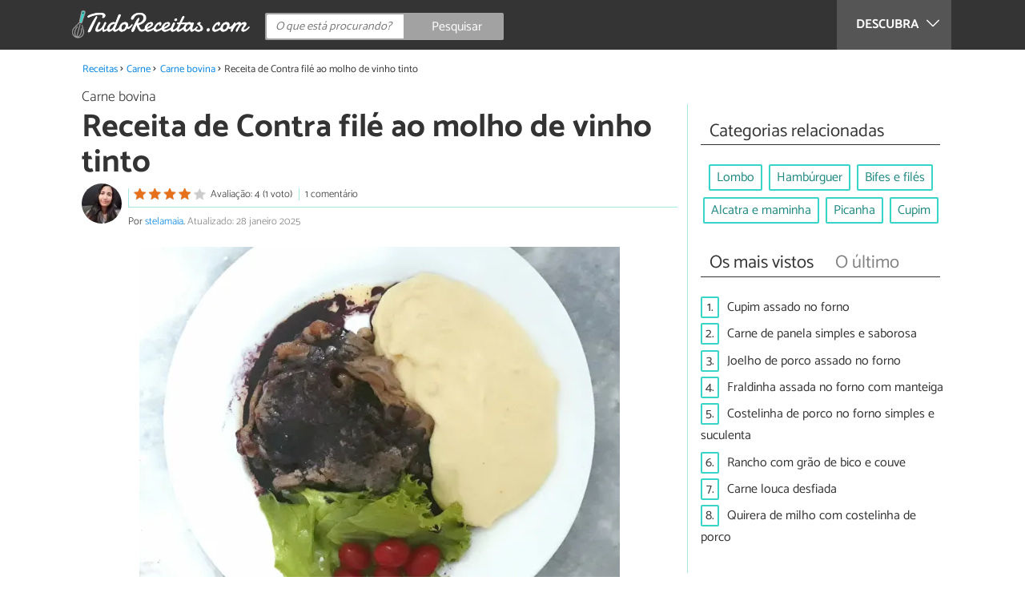

--- FILE ---
content_type: text/html; charset=UTF-8
request_url: https://www.tudoreceitas.com/receita-de-contra-file-ao-molho-de-vinho-tinto-7455.html
body_size: 12327
content:
<!DOCTYPE html>
<html lang="pt" prefix="og: http://ogp.me/ns#">
<head>
<meta http-equiv="Content-Type" content="text/html;charset=utf-8">
<title>Contra filé ao molho de vinho tinto - com purê de queijos (aligot)</title>    <meta name="description" content="Receita de INSPIRAÇÃO FRANCESA para sair da rotina e preparar uma REFEIÇÃO GOSTOSA E DIFERENTE. Passo a passo com fotos - PRONTA EM 6 PASSOS. Acompanhe todos os detalhes e prepare sem erro!"/>                <meta name="robots" content="index,follow,max-image-preview:large"/>
<link rel="canonical" href="https://www.tudoreceitas.com/receita-de-contra-file-ao-molho-de-vinho-tinto-7455.html" />        <link rel="shortcut icon" href="https://www.tudoreceitas.com/img/web/recetasgratis/pt/favicon.ico"/>
<meta name="ltm:project" content="recetasgratis"/>
<meta name="ltm:domain" content="tudoreceitas.com"/>
<meta property="og:locale" content="pt_BR" >
<meta property="og:site_name" content="tudoreceitas.com" >
<meta property="og:url" content="https://www.tudoreceitas.com/receita-de-contra-file-ao-molho-de-vinho-tinto-7455.html" >
<meta property="twitter:site" content="@TudoReceitasCom" >
<meta property="og:title" content="Contra filé ao molho de vinho tinto - com purê de queijos (aligot)" >
<meta property="og:description" content="Receita de INSPIRAÇÃO FRANCESA para sair da rotina e preparar uma REFEIÇÃO GOSTOSA E DIFERENTE. Passo a passo com fotos - PRONTA EM 6 PASSOS. Acompanhe todos os detalhes e prepare sem erro!" >
<meta property="og:image" content="https://cdn0.tudoreceitas.com/pt/posts/5/5/4/contra_file_ao_molho_de_vinho_tinto_7455_orig.jpg" >
<meta property="og:image:width" content="1200" >
<meta property="og:image:height" content="960" >
<meta property="twitter:card" content="summary_large_image" >
<meta property="og:type" content="article" >
<meta name="idhub" content="10">
<meta name="viewport" content="width=device-width, initial-scale=1.0">
<link href="https://www.tudoreceitas.com/css/css_recetasgratis_164.css" media="all" rel="stylesheet" type="text/css" >
<script async src="https://www.googletagmanager.com/gtag/js?id=G-BM7G4QLRQB"></script>
<script>
window.dataLayer = window.dataLayer || [];
function gtag(){dataLayer.push(arguments);}
gtag('js', new Date());
gtag('config', 'G-BM7G4QLRQB');
</script>
<!-- Begin comScore Tag -->
<script>
var _comscore = _comscore || [];
_comscore.push({ c1: "2", c2: "14194541" });
(function() {
var s = document.createElement("script"), el = document.getElementsByTagName("script")[0]; s.async = true;
s.src = (document.location.protocol == "https:" ? "https://sb" : "http://b") + ".scorecardresearch.com/beacon.js";
el.parentNode.insertBefore(s, el);
})();
</script>
<noscript>
<img src="https://sb.scorecardresearch.com/p?c1=2&c2=14194541&cv=2.0&cj=1" />
</noscript>
<!-- End comScore Tag -->
<!-- TailTarget Tag Manager TT-9964-3/CT-23 -->
<script>
(function(i) {
var ts = document.createElement('script');
ts.type = 'text/javascript';
ts.async = true;
ts.src = ('https:' == document.location.protocol ? 'https://' : 'http://') + 'tags.t.tailtarget.com/t3m.js?i=' + i;
var s = document.getElementsByTagName('script')[0];
s.parentNode.insertBefore(ts, s);
})('TT-9964-3/CT-23');
</script>
<!-- End TailTarget Tag Manager -->
</head>
<body class="ctrl-post action-index">
<div class="container" id="top">
<header class="header-layout">
<nav class="menu" data-js-selector="menu">
<div class="cerrar-menu"></div>
<div class="wrap-menu max_width clear">
<div class="descubre">
<div class="table">
<div class="centrar">Descubra
<svg fill="#ffffff" viewBox="0 0 330 330" transform="rotate(90)">
<path d="M250.606,154.389l-150-149.996c-5.857-5.858-15.355-5.858-21.213,0.001 c-5.857,5.858-5.857,15.355,0.001,21.213l139.393,139.39L79.393,304.394c-5.857,5.858-5.857,15.355,0.001,21.213 C82.322,328.536,86.161,330,90,330s7.678-1.464,10.607-4.394l149.999-150.004c2.814-2.813,4.394-6.628,4.394-10.606 C255,161.018,253.42,157.202,250.606,154.389z"/>
</svg>
</div>
</div>
</div>
<div class="lista_menu">
<div class="clear">
<a class="ga" data-category="Header" data-event="Go to hub" data-label="16" href="https://www.tudoreceitas.com/receitas-de-pao-e-bolos-16/"><div class="hubicon hubicon--menu hubicon--pan-y-bolleria"></div>Pão e bolos</a>
<a class="ga" data-category="Header" data-event="Go to hub" data-label="17" href="https://www.tudoreceitas.com/receitas-de-sobremesas-17/"><div class="hubicon hubicon--menu hubicon--postres"></div>Sobremesas</a>
<a class="ga actual" data-category="Header" data-event="Go to hub" data-label="10" href="https://www.tudoreceitas.com/receitas-de-carne-10/"><div class="hubicon hubicon--menu hubicon--carne"></div>Carne</a>
<a class="ga" data-category="Header" data-event="Go to hub" data-label="11" href="https://www.tudoreceitas.com/receitas-de-aves-e-caca-11/"><div class="hubicon hubicon--menu hubicon--aves-y-caza"></div>Aves e caça</a>
<a class="ga" data-category="Header" data-event="Go to hub" data-label="12" href="https://www.tudoreceitas.com/receitas-de-peixe-12/"><div class="hubicon hubicon--menu hubicon--pescado"></div>Peixe</a>
<a class="ga" data-category="Header" data-event="Go to hub" data-label="13" href="https://www.tudoreceitas.com/receitas-de-frutos-do-mar-13/"><div class="hubicon hubicon--menu hubicon--mariscos"></div>Frutos do mar</a>
<a class="ga" data-category="Header" data-event="Go to hub" data-label="8" href="https://www.tudoreceitas.com/receitas-de-legumes-8/"><div class="hubicon hubicon--menu hubicon--legumbres"></div>Legumes</a>
<a class="ga" data-category="Header" data-event="Go to hub" data-label="7" href="https://www.tudoreceitas.com/receitas-de-verduras-7/"><div class="hubicon hubicon--menu hubicon--verduras"></div>Verduras</a>
<a class="ga" data-category="Header" data-event="Go to hub" data-label="9" href="https://www.tudoreceitas.com/receitas-de-arroz-e-cereais-9/"><div class="hubicon hubicon--menu hubicon--arroces-y-cereales"></div>Arroz e cereais</a>
<a class="ga" data-category="Header" data-event="Go to hub" data-label="5" href="https://www.tudoreceitas.com/receitas-de-massas-5/"><div class="hubicon hubicon--menu hubicon--pasta"></div>Massas</a>
<a class="ga" data-category="Header" data-event="Go to hub" data-label="4" href="https://www.tudoreceitas.com/receitas-de-saladas-4/"><div class="hubicon hubicon--menu hubicon--ensaladas"></div>Saladas</a>
<a class="ga" data-category="Header" data-event="Go to hub" data-label="6" href="https://www.tudoreceitas.com/receitas-de-sopas-6/"><div class="hubicon hubicon--menu hubicon--sopas-y-cremas"></div>Sopas</a>
<a class="ga" data-category="Header" data-event="Go to hub" data-label="18" href="https://www.tudoreceitas.com/receitas-de-ovos-e-laticinios-18/"><div class="hubicon hubicon--menu hubicon--huevos-y-lacteos"></div>Ovos e laticínios</a>
<a class="ga" data-category="Header" data-event="Go to hub" data-label="1" href="https://www.tudoreceitas.com/receitas-de-aperitivos-e-petiscos-1/"><div class="hubicon hubicon--menu hubicon--aperitivos-y-tapas"></div>Aperitivos e petiscos</a>
<a class="ga" data-category="Header" data-event="Go to hub" data-label="14" href="https://www.tudoreceitas.com/receitas-de-molhos-e-acompanhamentos-14/"><div class="hubicon hubicon--menu hubicon--salsas"></div>Molhos e acompanhamentos</a>
<a class="ga" data-category="Header" data-event="Go to hub" data-label="15" href="https://www.tudoreceitas.com/receitas-de-coqueteis-e-bebidas-15/"><div class="hubicon hubicon--menu hubicon--cocteles-y-bebidas"></div>Coquetéis e bebidas</a>
<a class="ga" data-category="Header" data-event="Go to hub" data-label="19" href="https://www.tudoreceitas.com/receitas-de-comida-de-panela-19/"><div class="hubicon hubicon--menu hubicon--guisos-y-potajes"></div>Comida de panela</a>
<a class="ga" data-category="Header" data-event="Go to hub" data-label="6146" href="https://www.tudoreceitas.com/conselhos-de-cozinha-6146/"><div class="hubicon hubicon--menu hubicon--consejos-de-cocina"></div>Conselhos de cozinha</a>
</div>
</div>
</div>		</nav>
<div class="max_width align-center">
<span class="hamburguesa" onclick="document.querySelector('.container').classList.toggle('menu-abierto')">
<svg viewBox="0 0 139 93"><path d="M -0 7.007 L -0 14.014 69.750 13.757 L 139.500 13.500 139.796 6.750 L 140.091 0 70.046 0 L 0 0 -0 7.007 M 0.328 7.500 C 0.333 11.350, 0.513 12.802, 0.730 10.728 C 0.946 8.653, 0.943 5.503, 0.722 3.728 C 0.501 1.952, 0.324 3.650, 0.328 7.500 M -0 46.520 L -0 54.014 69.750 53.757 L 139.500 53.500 139.788 46 L 140.075 38.500 70.038 38.763 L -0 39.027 -0 46.520 M 0.343 46.500 C 0.346 50.900, 0.522 52.576, 0.733 50.224 C 0.945 47.872, 0.942 44.272, 0.727 42.224 C 0.512 40.176, 0.339 42.100, 0.343 46.500 M -0 86.020 L -0 93.014 69.750 92.757 L 139.500 92.500 139.789 85.500 L 140.078 78.500 70.039 78.763 L -0 79.027 -0 86.020 M 0.336 86 C 0.336 90.125, 0.513 91.813, 0.728 89.750 C 0.944 87.688, 0.944 84.313, 0.728 82.250 C 0.513 80.188, 0.336 81.875, 0.336 86" fill="#fffcfc"/></svg>
</span>
<a class="logo-default" href="https://www.tudoreceitas.com"><img src="https://www.tudoreceitas.com/img/web/recetasgratis/logo/negativo/pt.png" alt="Receitas de cozinha" class="logo ga" data-category="Header" data-event="go to home"  ></a>
<div class="open-compartir" onclick="document.querySelector('.compartir').classList.toggle('active')">
<svg viewBox="0 0 44 50"><path d="M 31.161 1.750 C 30.028 2.712, 28.717 5.057, 28.248 6.959 C 27.535 9.847, 26.193 11.146, 20.118 14.830 C 14.744 18.089, 12.549 18.949, 11.721 18.121 C 9.947 16.347, 5.509 16.812, 2.635 19.073 C -1.087 22, -1.087 28, 2.635 30.927 C 5.471 33.158, 9.942 33.658, 11.662 31.938 C 12.412 31.188, 14.940 32.221, 20.252 35.446 C 26.768 39.402, 27.868 40.482, 28.430 43.480 C 30.162 52.710, 44 51.758, 44 42.408 C 44 36.386, 38.536 32.707, 32.999 35 C 30.604 35.993, 29.509 35.639, 23.117 31.808 C 13.553 26.075, 13.624 24.262, 23.651 18.169 C 29.806 14.429, 31.103 13.985, 32.960 14.979 C 37.963 17.656, 44 13.540, 44 7.452 C 44 1.240, 35.964 -2.329, 31.161 1.750" fill="#fffcfc"/></svg>
PARTILHAR
</div>
<form id="buscador" class="search-form" action="https://www.tudoreceitas.com/pesquisa" method="GET" onsubmit="if (document.getElementById('q').value.length < 3) { alert('Com tão pouco não podemos saber o que quer, faça uma pesquisa mais longa.'); document.getElementById('q').focus(); return false;}">
<fieldset>
<input name="q" id="q" data-js-selector="q" autocomplete="off"  class="input text search" placeholder="O que está procurando?">
<button type="button" class="button search" aria-label="Pesquisar" onclick="if(document.getElementById('q').value == '' || document.getElementById('q').value == document.getElementById('q').getAttribute('data-q')){ document.getElementById('q').focus(); } else { document.getElementById('buscador').submit(); }">
<svg viewBox="0 0 100 100"><path d="M 47.222 1.915 C 26.063 9.754, 14.914 35.454, 24.138 55.126 C 26.776 60.752, 26.776 60.752, 13.388 74.112 C -1.625 89.094, -3.016 92.075, 2.455 97.545 C 7.844 102.935, 10.715 101.599, 25.920 86.631 C 39.500 73.262, 39.500 73.262, 45 75.881 C 58.502 82.310, 77.432 78.695, 88.558 67.561 C 117.955 38.147, 86.076 -12.480, 47.222 1.915 M 52.792 11.347 C 27.033 18.582, 24.360 54.577, 48.752 65.744 C 62.648 72.106, 79.479 66.237, 86.454 52.596 C 97.820 30.373, 76.793 4.606, 52.792 11.347" stroke="none" fill="#fcfcfc" fill-rule="evenodd"/></svg>
<span>Pesquisar</span>
</button>
</fieldset>
</form>
</div>
</header>
<main class="main-content">
<div class="margin-top-1 margin-bottom-1 publibyr7 ad" id='r7_header'></div>
<nav>
<ul class="breadcrumb">
<li><a href="https://www.tudoreceitas.com">Receitas</a></li>
<li><a href="https://www.tudoreceitas.com/receitas-de-carne-10/">Carne</a></li>
<li><a href="https://www.tudoreceitas.com/receitas-de-carne-bovina-1002/">Carne bovina</a></li>
<li>Receita de Contra filé ao molho de vinho tinto</li>
</ul>
</nav>
<article class="columna-post">
<header class="header-post">
<div class="post-categoria">
<a class="post-categoria-link" href="https://www.tudoreceitas.com/receitas-de-carne-bovina-1002/">Carne bovina</a>
</div>
<h1 class="titulo titulo--articulo">Receita de Contra filé ao molho de vinho tinto</h1>
<div class="info_articulo ">
<div class="daticos">
<a href="#comentarios" class="datico">
<div class="stars">
<div class="total">
<div class="valoracion" style="width: 80.00%"></div>
</div>
</div>
<span class="votos">
Avaliação: 4 (1 voto)				</span>
</a>
<a href="#comentarios" class="datico">1 comentário</a>
<div class="datico nbsp">&nbsp;</div>    </div>
<div class="autor">
<a rel="nofollow" class="img_autor" href="https://www.tudoreceitas.com/cozinheiro/27131.html">
<picture>
<source
srcset="https://cdn0.tudoreceitas.com/pt/users/1/3/1/img_27131_50_square.webp"
type="image/webp">
<img height="50" width="50" src="https://cdn0.tudoreceitas.com/pt/users/1/3/1/img_27131_50_square.jpg" alt="stelamaia">
</picture>
</a>
<div class="nombre_autor">
Por <a href="https://www.tudoreceitas.com/cozinheiro/27131.html">stelamaia</a>. <span class="date_publish">Atualizado: 28 janeiro 2025</span>                    </div>
</div>
</div>        </header>
<div class="intro">
<div class="imagen_wrap full-width">
<div class="imagen" data-js-selector="imagen" data-posicion="0">
<picture>
<source
srcset="https://cdn0.tudoreceitas.com/pt/posts/5/5/4/contra_file_ao_molho_de_vinho_tinto_7455_600.webp"
type="image/webp">
<img fetchpriority="high" src="https://cdn0.tudoreceitas.com/pt/posts/5/5/4/contra_file_ao_molho_de_vinho_tinto_7455_600.jpg" alt="Receita de Contra filé ao molho de vinho tinto" width="600"  height="480">
</picture>
</div>
</div>
<p>Voc&ecirc; j&aacute; ouviu falar em redu&ccedil;&atilde;o de vinho tinto? E aligot? Nesta receita ensino voc&ecirc; a preparar essas del&iacute;cias que v&atilde;o fazer voc&ecirc; se sentir um verdadeiro Chef de cozinha! A redu&ccedil;&atilde;o de vinho tinto &eacute; um <strong>molho de vinho para carne</strong> que fica cozinhando at&eacute; espessar, enquanto que o aligot &eacute; um delicioso pur&ecirc; de batatas com queijo. J&aacute; est&aacute; salivando? Ent&atilde;o n&atilde;o espere mais e confira j&aacute; como fazer esta receita de <strong>contra fil&eacute; ao molho de vinho tinto</strong> deliciosa!</p>
</div>
<div class="publibyr7 ad" id='r7_texto_2'></div>
<div class="recipe-info">
<div class="properties">
<span class="property comensales">5 pessoas</span>
<span class="property duracion">1h 30m</span>
<span class="property para">Prato principal</span>
<span class="property dificultad">Dificuldade média</span>
</div>
<div class="properties inline">
<span class="strong">Características adicionais:</span>
Custo médio,                                                                                                                 Na frigideira,                                                                                                                 <a href="https://www.tudoreceitas.com/receitas-francesas">Receitas de França</a>                                                                        </div>
<h2 class="titulo titulo--h3">Ingredientes:</h2>
<div class="ingredientes ">
<ul class="padding-left-0">
<li class="ingrediente">
<input type="checkbox" id="ingrediente-0">
<label for="ingrediente-0">
5 colheres de sopa de manteiga sem sal                                                                                                        </label>
</li>
<li class="ingrediente">
<input type="checkbox" id="ingrediente-1">
<label for="ingrediente-1">
1&frac12; xícaras de vinho tinto seco                                                                                                        </label>
</li>
<li class="ingrediente">
<input type="checkbox" id="ingrediente-2">
<label for="ingrediente-2">
1 cebola cortada em cubos
</label>
</li>
<li class="ingrediente">
<input type="checkbox" id="ingrediente-3">
<label for="ingrediente-3">
3 colheres de sopa de salsinha e cebolinha cortadas juntamente com o talo                                                                                                        </label>
</li>
<li class="ingrediente">
<input type="checkbox" id="ingrediente-4">
<label for="ingrediente-4">
Sal a gosto
</label>
</li>
<li class="ingrediente">
<input type="checkbox" id="ingrediente-5">
<label for="ingrediente-5">
Pimenta do reino
</label>
</li>
<li class="ingrediente">
<input type="checkbox" id="ingrediente-6">
<label for="ingrediente-6">
Azeite extra-virgem
</label>
</li>
<li class="ingrediente">
<input type="checkbox" id="ingrediente-7">
<label for="ingrediente-7">
500 gramas de batata                                                                                                        </label>
</li>
<li class="ingrediente">
<input type="checkbox" id="ingrediente-8">
<label for="ingrediente-8">
50 mililitros de leite                                                                                                        </label>
</li>
<li class="ingrediente">
<input type="checkbox" id="ingrediente-9">
<label for="ingrediente-9">
250 mililitros de creme de leite                                                                                                        </label>
</li>
<li class="ingrediente">
<input type="checkbox" id="ingrediente-10">
<label for="ingrediente-10">
250 gramas de queijo Gruyère ralado                                                                                                        </label>
</li>
<li class="ingrediente">
<input type="checkbox" id="ingrediente-11">
<label for="ingrediente-11">
250 gramas de queijo mussarela ralado                                                                                                        </label>
</li>
</ul>
<p class="nutritional"><a href="#nutritional-info">Ver informação nutricional ></a></p>
</div>
</div>
<div class="recomendado-incrustado">
<div class="texto">Também lhe pode interessar:     <a class="ga" data-category="Post" data-event="related incrustado" href="https://www.tudoreceitas.com/receita-de-contra-file-com-reducao-de-vinho-2958.html">Receita de Contra-filé com redução de vinho</a>
</div>
</div>
<h2 class="titulo titulo--h3">Como fazer Contra filé ao molho de vinho tinto:</h2>
<div class="apartado" id="anchor_0">
<div class="orden">1</div>
<p><strong>Prepare todos os ingredientes</strong> cortando os alimentos e ralando o necess&aacute;rio antes de come&ccedil;ar a cozinhar. Preaque&ccedil;a o forno a 200&deg;C.</p>
<div class="imagen_wrap">
<div class="imagen lupa" data-js-selector="imagen" data-posicion="1">
<picture>
<source
srcset="https://cdn0.tudoreceitas.com/pt/posts/5/5/4/contra_file_ao_molho_de_vinho_tinto_7455_paso_0_600.webp"
type="image/webp">
<img loading="lazy" src="https://cdn0.tudoreceitas.com/pt/posts/5/5/4/contra_file_ao_molho_de_vinho_tinto_7455_paso_0_600.jpg" alt="Receita de Contra filé ao molho de vinho tinto - Passo 1" width="600"  height="450">
</picture>
</div>
</div>
</div>
<div class="apartado" id="anchor_1">
<div class="orden">2</div>
<p>Pincele os fil&eacute;s de carne com azeite e polvilhe pimenta do reino e pouco sal. Aque&ccedil;a uma frigideira e <strong>doure os dois lados dos fil&eacute;s por 2 minutos</strong> - a isso se chama selar a carne. Transfira para um refrat&aacute;rio e leve ao forno preaquecido por 10 minutos.</p>
<div class="imagen_wrap">
<div class="imagen lupa" data-js-selector="imagen" data-posicion="2">
<picture>
<source
srcset="https://cdn0.tudoreceitas.com/pt/posts/5/5/4/contra_file_ao_molho_de_vinho_tinto_7455_paso_1_600.webp"
type="image/webp">
<img loading="lazy" src="https://cdn0.tudoreceitas.com/pt/posts/5/5/4/contra_file_ao_molho_de_vinho_tinto_7455_paso_1_600.jpg" alt="Receita de Contra filé ao molho de vinho tinto - Passo 2" width="600"  height="450">
</picture>
</div>
</div>
</div>
<div class="publibyr7 ad" id='r7_texto_3'></div>
<div class="apartado" id="anchor_2">
<div class="orden">3</div>
<p>Para fazer o molho de vinho tinto, derreta duas colheres de manteiga na frigideira em que dourou a carne e<strong> refogue a cebola</strong> at&eacute; ficar transparente. Junte o vinho, a salsinha e a cebolinha, abaixe o fogo e deixe ferver at&eacute; reduzir (ajuste o tempero, se necess&aacute;rio).</p>
<div class="imagen_wrap">
<div class="imagen lupa" data-js-selector="imagen" data-posicion="3">
<picture>
<source
srcset="https://cdn0.tudoreceitas.com/pt/posts/5/5/4/contra_file_ao_molho_de_vinho_tinto_7455_paso_2_600.webp"
type="image/webp">
<img loading="lazy" src="https://cdn0.tudoreceitas.com/pt/posts/5/5/4/contra_file_ao_molho_de_vinho_tinto_7455_paso_2_600.jpg" alt="Receita de Contra filé ao molho de vinho tinto - Passo 3" width="600"  height="480">
</picture>
</div>
</div>
</div>
<div class="apartado" id="anchor_3">
<div class="orden">4</div>
<p><strong>Coe o conte&uacute;do da frigideira</strong> separando os s&oacute;lidos do molho de vinho. Acrescente as duas colheres de manteiga que restaram e fa&ccedil;a movimentos circulares com a frigideira, de modo que a manteiga deslize no molho e este fique mais brilhante e encorpado. Desligue o fogo e reserve.</p>
<p><em><strong>Dica:</strong> Se você preferir também pode bater o conteúdo no liquidificador.</em></p>
<div class="imagen_wrap">
<div class="imagen lupa" data-js-selector="imagen" data-posicion="4">
<picture>
<source
srcset="https://cdn0.tudoreceitas.com/pt/posts/5/5/4/contra_file_ao_molho_de_vinho_tinto_7455_paso_3_600.webp"
type="image/webp">
<img loading="lazy" src="https://cdn0.tudoreceitas.com/pt/posts/5/5/4/contra_file_ao_molho_de_vinho_tinto_7455_paso_3_600.jpg" alt="Receita de Contra filé ao molho de vinho tinto - Passo 4" width="600"  height="480">
</picture>
</div>
</div>
</div>
<div class="apartado" id="anchor_4">
<div class="orden">5</div>
<p>Para <strong>preparar o pur&ecirc; de queijo</strong> (chamado 'aligot') cozinhe as batatas at&eacute; racharem e passe no espremedor. Leve os ingredientes a uma panela com o leite, manteiga e sal e mexa at&eacute; virar um pur&ecirc; homog&ecirc;neo. Acrescente os queijos e o creme de leite e bata vigorosamente ficar em ponto de aligot, com consist&ecirc;ncia el&aacute;stica como na foto.</p>
<div class="imagen_wrap">
<div class="imagen lupa" data-js-selector="imagen" data-posicion="5">
<picture>
<source
srcset="https://cdn0.tudoreceitas.com/pt/posts/5/5/4/contra_file_ao_molho_de_vinho_tinto_7455_paso_4_600.webp"
type="image/webp">
<img loading="lazy" src="https://cdn0.tudoreceitas.com/pt/posts/5/5/4/contra_file_ao_molho_de_vinho_tinto_7455_paso_4_600.jpg" alt="Receita de Contra filé ao molho de vinho tinto - Passo 5" width="600"  height="480">
</picture>
</div>
</div>
</div>
<div  class="publibydfp ad breakpoint_1-5 breakpoint_2 breakpoint_2-5 breakpoint_3 breakpoint_4" id='div-gpt-ad-r7_texto_4' data-client='27212193' data-dfp='r7' data-sizes='[[336, 280],[300, 250],[480, 320]]'>
</div>
<div class="apartado" id="anchor_5">
<div class="orden">6</div>
<p>Sirva seu <strong>contra fil&eacute; ao molho de vinho tinto</strong> acompanhado do aligot e, se quiser, com uma saladinha de alface e tomate. Bom apetite e conte para n&oacute;s nos coment&aacute;rios o que voc&ecirc; acha desta sugest&atilde;o!</p><p>No TudoReceitas temos para voc&ecirc; mais receitas de carne ao molho de vinho. Confira estas ideias:</p><ul><li><a href="https://www.tudoreceitas.com/receita-de-contra-file-com-reducao-de-vinho-2958.html">Contra-fil&eacute; com redu&ccedil;&atilde;o de vinho</a>;</li><li><a href="https://www.tudoreceitas.com/receita-de-lombo-de-porco-ao-vinho-tinto-3153.html">Lombo de porco ao vinho tinto</a>.</li></ul>
<div class="imagen_wrap">
<div class="imagen lupa" data-js-selector="imagen" data-posicion="6">
<picture>
<source
srcset="https://cdn0.tudoreceitas.com/pt/posts/5/5/4/contra_file_ao_molho_de_vinho_tinto_7455_paso_5_600.webp"
type="image/webp">
<img loading="lazy" src="https://cdn0.tudoreceitas.com/pt/posts/5/5/4/contra_file_ao_molho_de_vinho_tinto_7455_paso_5_600.jpg" alt="Receita de Contra filé ao molho de vinho tinto - Passo 6" width="600"  height="480">
</picture>
</div>
</div>
</div>
<div class="apartado">
<p>Se você gostou da receita de <strong>Contra filé ao molho de vinho tinto</strong>, sugerimos que entre na nossa categoria de <a href="https://www.tudoreceitas.com/receitas-de-carne-bovina-1002/">Receitas de carne bovina</a>. Também pode visitar uma lista com as melhores <a href="https://www.tudoreceitas.com/receitas-francesas">receitas francesas</a>.</p>
</div>
<div class="apartado" id="nutritional-info">
<h2 class="titulo titulo--h2">Valor nutricional</h2>
<p>(por pessoa)</p>
<ul>
<li>
Calorias:  97 kcal
</li>
<li>
Proteínas:  32 g
</li>
<li>
Gorduras:  74 g
</li>
<li>
Carboidratos:  36 g
</li>
<li>
Fibra:  2 g
</li>
</ul>
</div>
</article>
<aside>
<div class="tags align-center" data-js-selector="tags">
<div class="titulo titulo--linea"><div class="pastilla">Categorias relacionadas</div></div>
<a class="tag" href="https://www.tudoreceitas.com/receitas-de-lombo-1007/">Lombo</a><a class="tag" href="https://www.tudoreceitas.com/receitas-de-hamburguer-5858/">Hambúrguer</a><a class="tag" href="https://www.tudoreceitas.com/receitas-de-bifes-e-files-2070/">Bifes e filés</a><a class="tag" href="https://www.tudoreceitas.com/receitas-de-alcatra-e-maminha-2085/">Alcatra e maminha</a><a class="tag" href="https://www.tudoreceitas.com/receitas-de-picanha-5879/">Picanha</a><a class="tag" href="https://www.tudoreceitas.com/receitas-de-cupim-6193/">Cupim</a></div>
<div class="tags" data-js-selector="top-views">
<div class="titulo titulo--linea">
<div class="pastilla tab active" data-js-selector="top-views-title" data-id-selector="top">Os mais vistos</div>
<div class="pastilla tab" data-js-selector="top-views-title" data-id-selector="last">O último</div>
</div>
<div class="top-views-list active" data-js-selector="top-views-list" data-id-selector="top">
<div class="topview"><div>1.</div><a href="https://www.tudoreceitas.com/receita-de-cupim-assado-no-forno-5746.html">Cupim assado no forno</a></div><div class="topview"><div>2.</div><a href="https://www.tudoreceitas.com/receita-de-carne-de-panela-simples-e-saborosa-6545.html">Carne de panela simples e saborosa</a></div><div class="topview"><div>3.</div><a href="https://www.tudoreceitas.com/receita-de-joelho-de-porco-assado-no-forno-2572.html">Joelho de porco assado no forno</a></div><div class="topview"><div>4.</div><a href="https://www.tudoreceitas.com/receita-de-fraldinha-assada-no-forno-com-manteiga-9118.html">Fraldinha assada no forno com manteiga</a></div><div class="topview"><div>5.</div><a href="https://www.tudoreceitas.com/receita-de-costelinha-de-porco-no-forno-simples-e-suculenta-8813.html">Costelinha de porco no forno simples e suculenta</a></div><div class="topview"><div>6.</div><a href="https://www.tudoreceitas.com/receita-de-rancho-com-grao-de-bico-e-couve-6949.html">Rancho com grão de bico e couve</a></div><div class="topview"><div>7.</div><a href="https://www.tudoreceitas.com/receita-de-carne-louca-desfiada-2949.html">Carne louca desfiada</a></div><div class="topview"><div>8.</div><a href="https://www.tudoreceitas.com/receita-de-quirera-de-milho-com-costelinha-de-porco-3448.html">Quirera de milho com costelinha de porco</a></div>        </div>
<div class="top-views-list" data-js-selector="top-views-list" data-id-selector="last">
<div class="topview"><div>1.</div><a href="https://www.tudoreceitas.com/receita-de-carne-de-sol-com-nata-12706.html">Carne de sol com nata</a></div><div class="topview"><div>2.</div><a href="https://www.tudoreceitas.com/receita-de-carne-de-porco-com-barbecue-12665.html">Carne de porco com barbecue</a></div><div class="topview"><div>3.</div><a href="https://www.tudoreceitas.com/receita-de-espetinho-de-kafta-12630.html">Espetinho de kafta</a></div><div class="topview"><div>4.</div><a href="https://www.tudoreceitas.com/receita-de-escabeche-de-lagarto-12582.html">Escabeche de lagarto</a></div><div class="topview"><div>5.</div><a href="https://www.tudoreceitas.com/receita-de-coracao-na-air-fryer-12550.html">Coração na air fryer</a></div><div class="topview"><div>6.</div><a href="https://www.tudoreceitas.com/receita-de-carne-moida-com-requeijao-12547.html">Carne moída com requeijão</a></div><div class="topview"><div>7.</div><a href="https://www.tudoreceitas.com/receita-de-hamburguer-artesanal-receita-facil-12447.html">Hambúrguer artesanal receita fácil</a></div><div class="topview"><div>8.</div><a href="https://www.tudoreceitas.com/receita-de-lombo-assado-com-abacaxi-12525.html">Lombo assado com abacaxi</a></div>        </div>
</div>
<div class="publibyr7 ad" id='r7_aside_1'></div>
</aside>
<div class="columna-post">
<div class="titulo titulo--h2">Receitas que você não pode perder</div>
<div class="relacionados bottom" data-js-selector="related-bottom">
<div class="bloquegroup clear padding-left-1">
<div class="bloque  link">
<div class="position-imagen">
<div class="stars">
<div class="total">
<div class="valoracion" style="width: 100.00%"></div>
</div>
</div>
<picture>
<source srcset="https://cdn0.tudoreceitas.com/pt/posts/2/5/2/contra_file_no_forno_com_batatas_10252_300_150.webp"
type="image/webp">
<img loading="lazy" data-pin-nopin="true" alt="Receita de Contra filé no forno com batatas" class="imagen" src="https://cdn0.tudoreceitas.com/pt/posts/2/5/2/contra_file_no_forno_com_batatas_10252_300_150.jpg" width="300" height="150">
</picture>
</div>
<a href="https://www.tudoreceitas.com/receita-de-contra-file-no-forno-com-batatas-10252.html" class="titulo titulo--bloque">Receita de Contra filé no forno com batatas</a>
</div>
<div class="bloque  link">
<div class="position-imagen">
<div class="stars">
<div class="total">
<div class="valoracion" style="width: 90.00%"></div>
</div>
</div>
<picture>
<source srcset="https://cdn0.tudoreceitas.com/pt/posts/7/6/9/contra_file_recheado_com_bacon_2967_300_150.webp"
type="image/webp">
<img loading="lazy" data-pin-nopin="true" alt="Receita de Contra filé recheado com bacon" class="imagen" src="https://cdn0.tudoreceitas.com/pt/posts/7/6/9/contra_file_recheado_com_bacon_2967_300_150.jpg" width="300" height="150">
</picture>
</div>
<a href="https://www.tudoreceitas.com/receita-de-contra-file-recheado-com-bacon-2967.html" class="titulo titulo--bloque">Receita de Contra filé recheado com bacon</a>
</div>
<div class="bloque  link">
<div class="position-imagen">
<picture>
<source srcset="https://cdn0.tudoreceitas.com/pt/posts/7/3/1/picadinho_de_carne_ao_molho_12137_300_150.webp"
type="image/webp">
<img loading="lazy" data-pin-nopin="true" alt="Receita de Picadinho de carne ao molho" class="imagen" src="https://cdn0.tudoreceitas.com/pt/posts/7/3/1/picadinho_de_carne_ao_molho_12137_300_150.jpg" width="300" height="150">
</picture>
</div>
<a href="https://www.tudoreceitas.com/receita-de-picadinho-de-carne-ao-molho-12137.html" class="titulo titulo--bloque">Receita de Picadinho de carne ao molho</a>
</div>
<div class="bloque  link">
<div class="position-imagen">
<picture>
<source srcset="https://cdn0.tudoreceitas.com/pt/posts/8/1/3/rabada_na_pressao_com_vinho_tinto_10318_300_150.webp"
type="image/webp">
<img loading="lazy" data-pin-nopin="true" alt="Receita de Rabada na pressão com vinho tinto" class="imagen" src="https://cdn0.tudoreceitas.com/pt/posts/8/1/3/rabada_na_pressao_com_vinho_tinto_10318_300_150.jpg" width="300" height="150">
</picture>
</div>
<a href="https://www.tudoreceitas.com/receita-de-rabada-na-pressao-com-vinho-tinto-10318.html" class="titulo titulo--bloque">Receita de Rabada na pressão com vinho tinto</a>
</div>
</div>
</div>
<div class="apartado align-center">
<p><strong>Suba a sua foto de</strong> Receita de Contra filé ao molho de vinho tinto</p>
<div class="subir-foto">
<div class="icono-camara" onclick="$('[data-js-selector=\'modal-subir-foto\']').show();$('body').addClass('modal--open');">
<div class="tooltip">
Suba a foto do seu prato                                                    </div>
</div>
</div>
</div>
<div class="blur-modal" style="display:none" data-js-selector="modal-subir-foto"></div>
<div class="modal " style="display:none" data-js-selector="modal-subir-foto">
<div class="modal__cerrar" onclick="$('[data-js-selector=\'modal-subir-foto\']').hide();$('body').removeClass('modal--open');">&#x2715;&#xFE0E;</div>
<div class="modal__label">Suba a sua foto</div>    <div class="modal__content" >                <div class="max-width-600">
<form method="post" class="formulario" data-js-selector="formulario-subir-foto" data-id-respuesta="-1">
<input type="hidden" name="id_post" data-js-selector="id_post" value="7455">
<div data-js-selector="comentario-nombre-mail">
<div class="columna izquierda">
<div class="position-relative">
<div class="error" data-js-selector="error-nombre"></div>
<input type="text" class="input" name="nombre" placeholder="Nome">
</div>
</div><div class="columna derecha">
<div class="position-relative">
<div class="error" data-js-selector="error-email"></div>
<input type="email" class="input" name="email" placeholder="Email (não será publicado)">
</div>
</div>
</div>
<div class="position-relative foto">
<div class="error" data-js-selector="error-comentario"></div>
<textarea name="comentario" maxlength="250" placeholder="Escreva uma legenda"></textarea>
<input class="adjunto" type="file" name="adjunto" data-js-selector="archivo_adjunto" data-portada="0" hidden="hidden"/>
<div class="arrastrar" data-js-selector="comentario-adjunto" data-portada="0">
<div class="error--arrastrar" data-js-selector="error-adjunto"></div>
<div class="icono-camara" data-js-selector="icono-camara"></div>
<div class="copy-tactil" data-js-selector="copy-tactil">Adicione uma imagen</div>
<div class="copy-raton" data-js-selector="copy-raton">Clique para selecionar uma imagem</div>
</div>
</div>
<button type="button" data-js-selector="enviar_comentario" class="boton m" data-id-respuesta="-1">Enviar foto</button>
</form>                </div>
</div>    </div>
<div class="comentarios" id="comentarios">
<div class="titulo titulo--linea sin-margin-lateral"><div class="pastilla">                                            Escrever comentário                                    </div></div>
<div>
<form method="post" class="formulario" data-js-selector="formulario-comentario" data-id-respuesta="-1">
<input type="hidden" name="id_post" data-js-selector="id_post" value="7455">
<input type="hidden" name="id_respuesta" value="-1">
<input type="hidden" name="id_categoria" value="1002">
<div data-js-selector="comentario-nombre-mail">
<div class="columna izquierda">
<div class="position-relative">
<div class="error" data-js-selector="error-nombre"></div>
<input type="text" class="input" name="nombre" placeholder="Nome">
</div>
</div><div class="columna derecha">
<div class="position-relative">
<div class="error" data-js-selector="error-email"></div>
<input type="email" class="input" name="email" placeholder="Email (não será publicado)">
</div>
</div>
</div>
<div class="position-relative foto">
<div class="error" data-js-selector="error-comentario"></div>
<textarea name="comentario" placeholder="Comentário ou pergunta"></textarea>
<input class="adjunto" type="file" name="adjunto" data-js-selector="archivo_adjunto" data-portada="3" hidden="hidden"/>
<div class="arrastrar" data-js-selector="comentario-adjunto" data-portada="3">
<div class="error--arrastrar" data-js-selector="error-adjunto"></div>
<div class="icono-camara" data-js-selector="icono-camara"></div>
<div class="copy-tactil" data-js-selector="copy-tactil">Adicione uma imagen</div>
<div class="copy-raton" data-js-selector="copy-raton">Clique para adicionar uma foto relacionada com o comentário</div>
</div>
</div>
<div class="rating">
<div class="selector--starts">
<input type="radio" name="rating" id="valoracion-null" class="valoracion" value="0" checked="checked"><label for="valoracion-null" style="display:none;"></label>
<input type="radio" name="rating" id="valoracion-1" class="valoracion" value="1" onclick="$('#texto-valoracion').html($(this).data('texto'));" data-texto="Não é útil"><label for="valoracion-1"></label>
<input type="radio" name="rating" id="valoracion-2" class="valoracion" value="2" onclick="$('#texto-valoracion').html($(this).data('texto'));" data-texto="Mais ou menos"><label for="valoracion-2"></label>
<input type="radio" name="rating" id="valoracion-3" class="valoracion" value="3" onclick="$('#texto-valoracion').html($(this).data('texto'));" data-texto="Normal"><label for="valoracion-3"></label>
<input type="radio" name="rating" id="valoracion-4" class="valoracion" value="4" onclick="$('#texto-valoracion').html($(this).data('texto'));" data-texto="Útil"><label for="valoracion-4"></label>
<input type="radio" name="rating" id="valoracion-5" class="valoracion" value="5" onclick="$('#texto-valoracion').html($(this).data('texto'));" data-texto="Muito útil"><label for="valoracion-5"></label>
</div>
<label class="label">Sua avaliação:</label><span class="texto" id="texto-valoracion">
O que você achou da receita?                </span>
</div>
<button type="button" data-js-selector="enviar_comentario" class="boton m" data-id-respuesta="-1">Enviar comentário</button>
<input name="politica" id="politica_-1" type="checkbox"><label for="politica_-1">Li e aceito a             <a href="https://www.tudoreceitas.com/index/politicadeprivacidad" rel="nofollow" data-js-selector="launch_popup">política de privacidade</a>
</label>
<label class="legal">Red Link To Media apenas recolhe dados pessoais para uso interno. Os seus dados nunca serão transferidos para terceiros sem a sua autorização, em nenhuma circunstância.<br>De acordo com a lei de 8 de dezembro de 1992, você pode acessar a base de dados que contém os seus dados pessoais e alterar essa informação em qualquer momento, entrando em contato com Red Link To Media SL (<a href="mailto:info@linktomedia.net">info@linktomedia.net</a>)</label>
</form>
</div>
<div class="titulo titulo--linea sin-margin-lateral"><div class="pastilla">1 comentário</div></div>
<div data-js-selector="append-comentarios">
<div class="comentario" data-id-comment="22784">
<div class="puntuacion"><small>A sua avaliação:</small> <div class="stars">
<div class="total">
<div class="valoracion" style="width: 80.00%"></div>
</div>
</div></div>
<a id="responder-22784"></a>
<div class="imagen">
</div>
<div class="nombre">Carlos</div>
<time class="fecha">27/04/2020</time>
<div class="texto">
no Item 2, após a selar, ir ao forno por 10 minutos , com o molho ou sem ???!!!
</div>
<div class="acciones">
<div style="float:left;">
<button type="button" class="boton xs" onclick="$('[data-id-comment=\'22784\'] .respuestas').toggleClass('active'); GAevent('Post', 'ver respuestas'); setTimeout(function(){ reloadSticky() ;}, 500);">
Ver <strong>1</strong> resposta				</button>
<button type="button" class="boton xs" data-js-selector="responder" data-id-respuesta="22784">Responder</button>		</div>
<div style="float:right;">
<button type="button" class="pulgar" data-js-selector="karma-positivo" data-id-comment="22784">0</button>
<button type="button" class="pulgar" data-js-selector="karma-negativo" data-id-comment="22784">0</button>
</div>
</div>
<div class="form-respuesta desplegable" data-js-selector="form-respuesta" data-id-respuesta="22784"></div>
<div class="respuestas desplegable" data-js-selector="respuestas" data-id-respuesta="22784">
<div class="comentario" data-id-comment="22818">
<a id="responder-22818"></a>
<a href="https://www.tudoreceitas.com/cozinheiro/2.html" rel="nofollow">		<div class="imagen">
<img height=50 width=50 loading="lazy" src="https://cdn0.tudoreceitas.com/pt/users/2/0/0/img_2_50_square.jpg">
</div>
<div class="nombre">Sara Silva</div>
</a>	<time class="fecha">28/04/2020</time>
<div class="texto">
Oi Carlos, o filé vai ao forno sem o molho, pois o molho só é preparado no passo seguinte.
</div>
<div class="acciones">
<div style="float:left;">
</div>
<div style="float:right;">
<button type="button" class="pulgar" data-js-selector="karma-positivo" data-id-comment="22818">0</button>
<button type="button" class="pulgar" data-js-selector="karma-negativo" data-id-comment="22818">0</button>
</div>
</div>
<div class="form-respuesta desplegable" data-js-selector="form-respuesta" data-id-respuesta="22818"></div>
</div>					</div>
</div>                </div>
</div>
</div>
<div class="barra-titulo-articulo">
<div class="max_width recetasgratis_pt">
<a class="wrap_titulo-barra-articulo" href="#top">Receita de Contra filé ao molho de vinho tinto</a>
</div>
</div>
<section class="bg-galeria" data-js-selector="galeria" data-total="7">
<div class="galeria-table">
<div class="galeria">
<div class="max-width-1100">
<div class="table">
<div class="cell cell--img">
<div class="anterior" data-js-selector="galeria-anterior"><div class="icono"></div></div>
<div class="siguiente" data-js-selector="galeria-siguiente"><div class="icono"></div></div>
<div class="imagen active" data-js-selector="imagen-galeria" data-posicion="0">
<img src="" data-src="https://cdn0.tudoreceitas.com/pt/posts/5/5/4/contra_file_ao_molho_de_vinho_tinto_7455_orig.jpg" data-js-selector="img-galeria" data-posicion="0">
</div>
<div class="imagen " data-js-selector="imagen-galeria" data-posicion="1">
<img src="" data-src="https://cdn0.tudoreceitas.com/pt/posts/5/5/4/contra_file_ao_molho_de_vinho_tinto_7455_paso_0_orig.jpg" data-js-selector="img-galeria" data-posicion="1">
</div>
<div class="imagen " data-js-selector="imagen-galeria" data-posicion="2">
<img src="" data-src="https://cdn0.tudoreceitas.com/pt/posts/5/5/4/contra_file_ao_molho_de_vinho_tinto_7455_paso_1_orig.jpg" data-js-selector="img-galeria" data-posicion="2">
</div>
<div class="imagen " data-js-selector="imagen-galeria" data-posicion="3">
<img src="" data-src="https://cdn0.tudoreceitas.com/pt/posts/5/5/4/contra_file_ao_molho_de_vinho_tinto_7455_paso_2_orig.jpg" data-js-selector="img-galeria" data-posicion="3">
</div>
<div class="imagen " data-js-selector="imagen-galeria" data-posicion="4">
<img src="" data-src="https://cdn0.tudoreceitas.com/pt/posts/5/5/4/contra_file_ao_molho_de_vinho_tinto_7455_paso_3_orig.jpg" data-js-selector="img-galeria" data-posicion="4">
</div>
<div class="imagen " data-js-selector="imagen-galeria" data-posicion="5">
<img src="" data-src="https://cdn0.tudoreceitas.com/pt/posts/5/5/4/contra_file_ao_molho_de_vinho_tinto_7455_paso_4_orig.jpg" data-js-selector="img-galeria" data-posicion="5">
</div>
<div class="imagen " data-js-selector="imagen-galeria" data-posicion="6">
<img src="" data-src="https://cdn0.tudoreceitas.com/pt/posts/5/5/4/contra_file_ao_molho_de_vinho_tinto_7455_paso_5_orig.jpg" data-js-selector="img-galeria" data-posicion="6">
</div>
</div>
</div>
</div>
<div class="contador">
<div class="wrap_contador">
<span class="posicion" data-js-selector="posicion-galeria">1</span> de <span class="total">7</span>                    </div>
</div>
<div class="titulo-galeria">Receita de Contra filé ao molho de vinho tinto</div>
<div class="cerrar" data-js-selector="galeria-cerrar"><div class="icono"></div></div>
</div>
</div>
</section>
</main>
<a class="back_top" href="#top">Voltar ao topo da página &#8593;</a>
<footer>
<div class="max_width columnas--1">
<div class="columna">
<a class="logo-default" href="https://www.tudoreceitas.com"><img src="https://www.tudoreceitas.com/img/web/recetasgratis/logo/positivo/pt.png" alt="TudoReceitas.com" class="logo ga" data-category="Header" data-event="go to home"  ></a>
<div class="titulo titulo--footer">Redes sociais</div>
<div class="social margin-bottom-1">
<a href="https://www.facebook.com/TudoReceitascom" class="facebook follow-icon" target="_blank" title="facebook" rel="nofollow noopener noreferrer"></a>
<a href="https://twitter.com/TudoReceitasCom" class="twitter follow-icon" target="_blank" title="twitter" rel="nofollow noopener noreferrer"></a>
<a href="https://www.instagram.com/TudoReceitas" class="instagram follow-icon" target="_blank" title="instagram" rel="nofollow noopener noreferrer"></a>
<a href="https://www.youtube.com/c/Tudoreceitas?sub_confirmation=1" class="youtube follow-icon" target="_blank" title="youtube" rel="nofollow noopener noreferrer"></a>
<a href="https://www.pinterest.com/tudoreceitas" class="pinterest follow-icon" target="_blank" title="pinterest" rel="nofollow noopener noreferrer"></a>
</div>
</div>
</div>
<div class="subfooter">
<div class="max_width">
<a href="https://www.linktomedia.com" rel="nofollow" target="_blank" class="ltm-logo"><img loading="lazy" src="https://www.tudoreceitas.com/img/web/ltm-logo.png" width="58" height="30" alt="Link To Media"></a>
<strong>&copy; tudoreceitas.com</strong> <em>2026</em>
<a href="https://www.tudoreceitas.com/quem-somos">Quem somos</a>
<a target="_blank" rel="nofollow" href="https://www.linktomedia.com/?pt#Contacto">Fale conosco</a>
<a data-js-selector="launch_popup" target="_blank" href="https://www.tudoreceitas.com/index/terminosycondiciones" rel="nofollow">Termos e Condições</a>
<a data-js-selector="launch_popup" target="_blank" href="https://www.tudoreceitas.com/index/politicadeprivacidad" rel="nofollow">Política de privacidade</a>
<a data-js-selector="launch_popup" target="_blank" href="https://www.tudoreceitas.com/index/politicadecookies" rel="nofollow">Política de cookies</a>
</div>
</div>
</footer>
<div id="mediaquery"></div>
<div class="compartir share-off" data-js-selector="compartir">
<div class="max_width">
<span>Partilhar em: </span><a href="http://www.facebook.com/sharer.php?u=https://www.tudoreceitas.com/receita-de-contra-file-ao-molho-de-vinho-tinto-7455.html" class="social-icon facebook ga" rel="nofollow noopener noreferrer" title="facebook" data-js-selector="launch_popup" data-category="Post" data-event="share" data-label="facebook"></a><a href="http://twitter.com/share?original_referer=https://www.tudoreceitas.com/receita-de-contra-file-ao-molho-de-vinho-tinto-7455.html&amp;text=Receita de Contra filé ao molho de vinho tinto&amp;url=https://www.tudoreceitas.com/receita-de-contra-file-ao-molho-de-vinho-tinto-7455.html&amp;via=TudoReceitasCom" class="social-icon twitter ga" rel="nofollow noopener noreferrer" title="twitter" data-js-selector="launch_popup" data-category="Post" data-event="share" data-label="twitter"></a><a href="http://pinterest.com/pin/create/button/?url=https://www.tudoreceitas.com/receita-de-contra-file-ao-molho-de-vinho-tinto-7455.html&amp;media=https://cdn0.tudoreceitas.com/pt/posts/5/5/4/contra_file_ao_molho_de_vinho_tinto_7455_600.jpg" class="social-icon pinterest ga" rel="nofollow noopener noreferrer" title="pinterest" data-js-selector="launch_popup" data-category="Post" data-event="share" data-label="pinterest" data-pin-custom="true"></a><a href="https://wa.me/?text=Receita de Contra filé ao molho de vinho tinto - https://www.tudoreceitas.com/receita-de-contra-file-ao-molho-de-vinho-tinto-7455.html" class="social-icon whatsapp ga" rel="nofollow noopener noreferrer" title="whatsapp" data-js-selector="launch_popup" data-category="Post" data-event="share" data-label="whatsapp"></a><a href="https://www.tudoreceitas.com/receita-de-contra-file-ao-molho-de-vinho-tinto-7455.html?print=1" class="social-icon imprimir ga" rel="nofollow noopener noreferrer" title="imprimir" data-js-selector="launch_popup" data-category="Post" data-event="share" data-label="imprimir"></a><a href="https://www.tudoreceitas.com/ajax/download/id_post/7455" class="social-icon descargar ga" rel="nofollow noopener noreferrer" title="descargar" data-js-selector="launch_popup" data-category="Post" data-event="share" data-label="descargar"></a>                    </div>
</div>
</div>
<script type="text/javascript" async="true" src="https://www.tudoreceitas.com/js/js_recetasgratis_231.js"></script>
<script type="text/javascript" src="https://www.tudoreceitas.com/js/r7/recetasgratis/ads-script.js"></script>
<script type="application/ld+json">
[{"@context":"https:\/\/schema.org\/","@type":"Recipe","name":"Receita de Contra fil\u00e9 ao molho de vinho tinto","description":"Voc\u00ea j\u00e1 ouviu falar em redu\u00e7\u00e3o de vinho tinto? E aligot? Nesta receita ensino voc\u00ea a preparar essas del\u00edcias que v\u00e3o fazer voc\u00ea se sentir um verdadeiro Chef de cozinha! A redu\u00e7\u00e3o de vinho tinto \u00e9 um molho de vinho para carne que fica cozinhando at\u00e9 espessar, enquanto que o aligot \u00e9 um delicioso pur\u00ea de batatas com queijo. J\u00e1 est\u00e1 salivando? Ent\u00e3o n\u00e3o espere mais e confira j\u00e1 como fazer esta receita de contra fil\u00e9 ao molho de vinho tinto deliciosa!","author":{"@type":"Person","name":"stelamaia","url":"https:\/\/www.tudoreceitas.com\/cozinheiro\/27131.html"},"image":["https:\/\/cdn0.tudoreceitas.com\/pt\/posts\/5\/5\/4\/contra_file_ao_molho_de_vinho_tinto_7455_orig.jpg","https:\/\/cdn0.tudoreceitas.com\/pt\/posts\/5\/5\/4\/contra_file_ao_molho_de_vinho_tinto_7455_600_square.jpg"],"totalTime":"PT1H30M","recipeYield":5,"nutrition":{"@type":"NutritionInformation","calories":"97 kcal","fatContent":"74 g"},"recipeCategory":"Prato principal","recipeIngredient":["5 colheres de sopa de manteiga sem sal","1\u00bd x\u00edcaras de vinho tinto seco","1 cebola cortada em cubos","3 colheres de sopa de salsinha e cebolinha cortadas juntamente com o talo","Sal a gosto","Pimenta do reino","Azeite extra-virgem","500 gramas de batata","50 mililitros de leite","250 mililitros de creme de leite","250 gramas de queijo Gruy\u00e8re ralado","250 gramas de queijo mussarela ralado"],"recipeInstructions":[{"@type":"HowToStep","text":"Prepare todos os ingredientes cortando os alimentos e ralando o necess\u00e1rio antes de come\u00e7ar a cozinhar. Preaque\u00e7a o forno a 200\u00b0C."},{"@type":"HowToStep","text":"Pincele os fil\u00e9s de carne com azeite e polvilhe pimenta do reino e pouco sal. Aque\u00e7a uma frigideira e doure os dois lados dos fil\u00e9s por 2 minutos - a isso se chama selar a carne. Transfira para um refrat\u00e1rio e leve ao forno preaquecido por 10 minutos."},{"@type":"HowToStep","text":"Para fazer o molho de vinho tinto, derreta duas colheres de manteiga na frigideira em que dourou a carne e refogue a cebola at\u00e9 ficar transparente. Junte o vinho, a salsinha e a cebolinha, abaixe o fogo e deixe ferver at\u00e9 reduzir (ajuste o tempero, se necess\u00e1rio)."},{"@type":"HowToStep","text":"Coe o conte\u00fado da frigideira separando os s\u00f3lidos do molho de vinho. Acrescente as duas colheres de manteiga que restaram e fa\u00e7a movimentos circulares com a frigideira, de modo que a manteiga deslize no molho e este fique mais brilhante e encorpado. Desligue o fogo e reserve."},{"@type":"HowToStep","text":"Para preparar o pur\u00ea de queijo (chamado 'aligot') cozinhe as batatas at\u00e9 racharem e passe no espremedor. Leve os ingredientes a uma panela com o leite, manteiga e sal e mexa at\u00e9 virar um pur\u00ea homog\u00eaneo. Acrescente os queijos e o creme de leite e bata vigorosamente ficar em ponto de aligot, com consist\u00eancia el\u00e1stica como na foto."},{"@type":"HowToStep","text":"Sirva seu contra fil\u00e9 ao molho de vinho tinto acompanhado do aligot e, se quiser, com uma saladinha de alface e tomate. Bom apetite e conte para n\u00f3s nos coment\u00e1rios o que voc\u00ea acha desta sugest\u00e3o!No TudoReceitas temos para voc\u00ea mais receitas de carne ao molho de vinho. Confira estas ideias:Contra-fil\u00e9 com redu\u00e7\u00e3o de vinho;Lombo de porco ao vinho tinto."}],"publisher":{"@type":"Organization","name":"Tudoreceitas.com","url":"https:\/\/www.tudoreceitas.com","logo":{"@type":"ImageObject","url":"https:\/\/www.tudoreceitas.com\/img\/web\/recetasgratis\/logo\/jsonld\/pt.png","width":316,"height":60},"sameAs":["https:\/\/www.facebook.com\/TudoReceitascom","https:\/\/twitter.com\/TudoReceitasCom","https:\/\/www.youtube.com\/c\/Tudoreceitas?sub_confirmation=1","https:\/\/www.instagram.com\/TudoReceitas","https:\/\/www.pinterest.com\/tudoreceitas"]},"aggregateRating":{"@type":"AggregateRating","ratingValue":"4","ratingCount":1}},{"@context":"https:\/\/schema.org\/","@type":"BreadcrumbList","itemListElement":[{"@type":"ListItem","position":1,"name":"Receitas","item":"https:\/\/www.tudoreceitas.com"},{"@type":"ListItem","position":2,"name":"Carne","item":"https:\/\/www.tudoreceitas.com\/receitas-de-carne-10\/"},{"@type":"ListItem","position":3,"name":"Carne bovina","item":"https:\/\/www.tudoreceitas.com\/receitas-de-carne-bovina-1002\/"}]},{"@context":"https:\/\/schema.org\/","@type":"Organization","name":"Tudoreceitas.com","url":"https:\/\/www.tudoreceitas.com","logo":{"@type":"ImageObject","url":"https:\/\/www.tudoreceitas.com\/img\/web\/recetasgratis\/logo\/jsonld\/pt.png","width":316,"height":60},"sameAs":["https:\/\/www.facebook.com\/TudoReceitascom","https:\/\/twitter.com\/TudoReceitasCom","https:\/\/www.youtube.com\/c\/Tudoreceitas?sub_confirmation=1","https:\/\/www.instagram.com\/TudoReceitas","https:\/\/www.pinterest.com\/tudoreceitas"]}]
</script><script defer src="https://static.cloudflareinsights.com/beacon.min.js/vcd15cbe7772f49c399c6a5babf22c1241717689176015" integrity="sha512-ZpsOmlRQV6y907TI0dKBHq9Md29nnaEIPlkf84rnaERnq6zvWvPUqr2ft8M1aS28oN72PdrCzSjY4U6VaAw1EQ==" data-cf-beacon='{"version":"2024.11.0","token":"e711055d5ca940f3ac6fc7588f695629","r":1,"server_timing":{"name":{"cfCacheStatus":true,"cfEdge":true,"cfExtPri":true,"cfL4":true,"cfOrigin":true,"cfSpeedBrain":true},"location_startswith":null}}' crossorigin="anonymous"></script>
<script>(function(){function c(){var b=a.contentDocument||a.contentWindow.document;if(b){var d=b.createElement('script');d.innerHTML="window.__CF$cv$params={r:'9c5dc42fdfc7a23e',t:'MTc2OTc0MjUyMg=='};var a=document.createElement('script');a.src='/cdn-cgi/challenge-platform/scripts/jsd/main.js';document.getElementsByTagName('head')[0].appendChild(a);";b.getElementsByTagName('head')[0].appendChild(d)}}if(document.body){var a=document.createElement('iframe');a.height=1;a.width=1;a.style.position='absolute';a.style.top=0;a.style.left=0;a.style.border='none';a.style.visibility='hidden';document.body.appendChild(a);if('loading'!==document.readyState)c();else if(window.addEventListener)document.addEventListener('DOMContentLoaded',c);else{var e=document.onreadystatechange||function(){};document.onreadystatechange=function(b){e(b);'loading'!==document.readyState&&(document.onreadystatechange=e,c())}}}})();</script></body>
</html>

--- FILE ---
content_type: text/css; charset=utf-8
request_url: https://www.tudoreceitas.com/css/css_recetasgratis_164.css
body_size: 17789
content:
@charset "UTF-8";@font-face{font-family:Catamaran;font-weight:300;font-style:normal;src:local('Catamaran Light'),local('Catamaran-300'),url('/fonts/Catamaran-300/Catamaran-300.woff2') format('woff2');font-display:swap}@font-face{font-family:Catamaran;font-weight:400;font-style:normal;src:local('Catamaran'),local('Catamaran-regular'),url('/fonts/Catamaran-regular/Catamaran-regular.woff2') format('woff2');font-display:swap}@font-face{font-family:Catamaran;font-weight:700;font-style:normal;src:local('Catamaran Bold'),local('Catamaran-700'),url('/fonts/Catamaran-700/Catamaran-700.woff2') format('woff2');font-display:swap}body{max-width:1100px;margin:auto!important;display:block;box-sizing:border-box}*,:after,:before{box-sizing:inherit}a{text-decoration:none;color:#0183e4}a:hover{text-decoration:underline}.padding{padding:0 1em}.center{display:block!important;margin-left:auto;margin-right:auto}.align-center{text-align:center}.max_width{max-width:1100px;margin:auto}.max-width-600{max-width:600px!important;margin:auto}.max-width-300{max-width:300px!important;margin:auto}.margin-top-0{margin-top:0!important}.margin-top-0_5{margin-top:.5em!important}.margin-top-1{margin-top:1em!important}.margin-top-2{margin-top:2em!important}.margin-top-3{margin-top:3em!important}.margin-bottom-0{margin-bottom:0!important}.margin-bottom-0_5{margin-bottom:.5em!important}.margin-bottom-1{margin-bottom:1em!important}.margin-bottom-2{margin-bottom:2em!important}.margin-bottom-3{margin-bottom:3em!important}.padding-top-0{padding-top:0!important}.padding-top-1{padding-top:1em!important}.padding-bottom-0{padding-bottom:0!important}.padding-bottom-1{padding-bottom:1em!important}.padding-bottom-2{padding-bottom:2em!important}.padding-bottom-3{padding-bottom:3em!important}.padding-left-0{padding-left:0!important}.padding-left-1{padding-left:16px!important}.padding-right-1{padding-right:16px!important}.padding-lr-1{padding-left:16px!important;padding-right:16px!important}.display-block{display:block}.position-relative{position:relative}.float-right{float:right}.no-strong{font-weight:400!important}.link{cursor:pointer}.hr--black{border-bottom-color:#39d4c8}.hr--dotted{border-bottom-style:dotted}.hr--dashed{border-bottom-style:dashed}@media (min-width:1025px){.solo-mobile{display:none!important}}@media (max-width:1025px){.solo-desktop{display:none!important}}.clear{font-size:0}.clear>*{font-size:16px}.clear_both{clear:both}.display_block{display:block!important}.desplegable{max-height:0;overflow:hidden;margin-bottom:0;transition:max-height .5s cubic-bezier(1, 0, .6, 1),margin-bottom .5s ease-in-out}.desplegable.active{max-height:19000px;margin-bottom:0}.lang_ja .faux_p,.lang_ja p{line-height:2!important}.lang_ja .titulo{line-height:1.5!important}.columna-3{width:32.33%!important;display:inline-block!important;vertical-align:top!important;margin-left:.75%!important;margin-right:.75%!important}.columna-3.primera{margin-left:0!important}.columna-3.ultima{margin-right:0!important}html{color:#333;background:#fff;font-family:Catamaran,sans-serif}.faux_p,blockquote,body,code,dd,div,dl,dt,fieldset,form,h1,h2,h3,h4,h5,h6,input,legend,li,ol,p,pre,td,textarea,th,ul{margin:0;padding:0}table{border-collapse:collapse;border-spacing:0}fieldset,img{border:0}ol,ul{list-style:none}caption,th{text-align:left}h1,h2,h3,h4,h5,h6{font-size:100%;font-weight:400}q:after,q:before{content:""}abbr,acronym{border:0;font-variant:normal}sup{vertical-align:text-top}sub{vertical-align:text-bottom}input,select,textarea{font-family:inherit;font-size:inherit;font-weight:inherit}legend{color:#000}hr{border:none;border-bottom:1px solid #ccc;margin:.5em 0 1em 0}*,:active{outline:0}::-moz-focus-inner{border:0}span[data-pin-log]{z-index:7!important}small{line-height:1.2;display:block;margin:1em 0}.float-left{float:left}.italic{font-style:italic}blockquote{margin:1em 0 0 2em;font-style:italic}blockquote:before{color:#999;content:"“";display:block;font:italic 400%/1 Cochin,Georgia,"Times New Roman",serif;height:0;margin-left:-.3em}#mediaquery{display:none;content:"mobile"}@media (min-width:480px){#mediaquery{content:"breakpoint_1"}}@media (min-width:600px){#mediaquery{content:"breakpoint_1.5"}}@media (min-width:840px){#mediaquery{content:"breakpoint_2"}}@media (min-width:950px){#mediaquery{content:"breakpoint_2.5"}}@media (min-width:1025px){#mediaquery{content:"breakpoint_3"}}@media (min-width:1100px){#mediaquery{content:"breakpoint_4"}}.div-isolated{all:initial;margin-right:1em;margin-left:1em}.div-isolated *{all:revert}.faux_p,p{line-height:1.6;color:#333;padding:0 1em 1em;font-size:1.1em}@media screen and (min-width:480px){.faux_p,p{font-size:1.1em}}@media screen and (min-width:840px){.faux_p,p{font-size:1.2em}}@media screen and (min-width:1025px){.faux_p,p{font-size:1.2em}}.faux_p h1{display:inline;font-weight:700}.faux_p.headline{padding:0 2em 1em}@media (min-width:840px){.faux_p.headline{padding:0 1em 1em;text-align:center}}.logo{max-height:35px;position:absolute;top:-3px;left:0}@media (max-width:1025px){.logo{max-height:26px;top:2px;left:26px}}.titulo{text-decoration:none!important}.titulo.titulo--hub{line-height:1.2;border-bottom:1px solid #333;display:inline-block;padding:0 .3em 0 .1em;margin:.5em 0 0 0;color:#333;font-size:1.8em}@media screen and (min-width:480px){.titulo.titulo--hub{font-size:1.8em}}@media screen and (min-width:840px){.titulo.titulo--hub{font-size:2.2em}}@media screen and (min-width:1025px){.titulo.titulo--hub{font-size:2.2em}}.titulo.titulo--hub .hubicon{margin:.25em .15em .25em .25em}.titulo.titulo--search{width:calc(100% - 1em);line-height:1.1;border-bottom:1px solid #333;display:inline-block;padding:0 .3em 0 0;margin:.1em .5em .5em .5em;color:#333;font-size:1.8em}@media screen and (min-width:480px){.titulo.titulo--search{font-size:1.8em}}@media screen and (min-width:840px){.titulo.titulo--search{font-size:2.2em}}@media screen and (min-width:1025px){.titulo.titulo--search{font-size:2.2em}}.titulo.titulo--search h1{display:inline}.titulo.titulo--search small{font-size:60%}.titulo.titulo--search .hubicon{margin-bottom:.25em}.titulo.titulo--bloque{display:inline-block;line-height:1.4;margin-top:.5em;color:#333;font-size:1.1em}@media screen and (min-width:480px){.titulo.titulo--bloque{font-size:1.1em}}@media screen and (min-width:840px){.titulo.titulo--bloque{font-size:1.2em}}@media screen and (min-width:1025px){.titulo.titulo--bloque{font-size:1.2em}}.titulo.titulo--carrusel-raza{display:inline-block;line-height:1.2;color:#333;font-size:1em}@media screen and (min-width:480px){.titulo.titulo--carrusel-raza{font-size:1em}}@media screen and (min-width:840px){.titulo.titulo--carrusel-raza{font-size:1.1em}}@media screen and (min-width:1025px){.titulo.titulo--carrusel-raza{font-size:1.1em}}.titulo.titulo--resultado{display:inline;line-height:1.2;margin:.5em .5em 0 0;color:#333;font-size:1.1em}@media screen and (min-width:840px){.titulo.titulo--resultado{font-size:1.3em}}.titulo.titulo--articulo{line-height:1.1;font-weight:600;margin:.2em 0 .25em 0;color:#333;display:block;font-size:2.2em}@media screen and (min-width:480px){.titulo.titulo--articulo{font-size:2.2em}}@media screen and (min-width:840px){.titulo.titulo--articulo{font-size:2.5em}}@media screen and (min-width:1025px){.titulo.titulo--articulo{font-size:2.5em}}.titulo.titulo--formulario{line-height:1.2;font-weight:400;padding:0 .5em 0 .5em;margin:2.5em 0 .25em 0;color:#333;display:block;text-align:center;font-size:1.2em}@media screen and (min-width:480px){.titulo.titulo--formulario{font-size:1.2em}}@media screen and (min-width:840px){.titulo.titulo--formulario{font-size:1.4em}}@media screen and (min-width:1025px){.titulo.titulo--formulario{font-size:1.4em}}.titulo.titulo--h2{line-height:1.2;font-weight:600;padding:0 .3em 0 .1em;margin:.5em .75em .25em .75em;color:#333;display:block;font-size:1.35em}@media screen and (min-width:480px){.titulo.titulo--h2{font-size:1.35em}}@media screen and (min-width:840px){.titulo.titulo--h2{font-size:1.7em}}@media screen and (min-width:1025px){.titulo.titulo--h2{font-size:1.7em}}.titulo.titulo--home{line-height:1.2;margin-bottom:.5em;color:#333;text-align:center;font-size:1.35em}@media screen and (min-width:480px){.titulo.titulo--home{font-size:1.35em}}@media screen and (min-width:840px){.titulo.titulo--home{font-size:1.7em}}@media screen and (min-width:1025px){.titulo.titulo--home{font-size:1.7em}}@media (min-width:1025px){.titulo.titulo--home{text-align:left}}.titulo.titulo--apartado{padding-top:70px;margin-top:-70px}@media (min-width:1025px){.titulo.titulo--apartado{padding-top:100px;margin-top:-100px}}.titulo.titulo--relacionados{padding-bottom:.5em}.apartado h3,.intro h3,.titulo.titulo--h3{line-height:1.2;font-weight:600;padding:0 .3em 0 .1em;margin:.5em 1em .25em 1em;color:#333;display:block;font-size:1.2em}@media screen and (min-width:480px){.apartado h3,.intro h3,.titulo.titulo--h3{font-size:1.2em}}@media screen and (min-width:840px){.apartado h3,.intro h3,.titulo.titulo--h3{font-size:1.4em}}@media screen and (min-width:1025px){.apartado h3,.intro h3,.titulo.titulo--h3{font-size:1.4em}}.titulo.titulo--place{margin-top:0}@media (min-width:1025px){.titulo.titulo--place{max-width:80%}}.titulo.titulo--linea{display:block;font-weight:400;margin:1em .75em .75em .75em;padding:0;line-height:0;border-bottom:1px solid #333;color:#333}.titulo.titulo--linea.sin-margin-lateral{margin:1em 0 1.5em 0}.titulo.titulo--linea .pastilla{display:inline-block;line-height:1.05;padding:.25em .5em;margin:0;position:relative;font-size:1.2em}@media screen and (min-width:480px){.titulo.titulo--linea .pastilla{font-size:1.2em}}@media screen and (min-width:840px){.titulo.titulo--linea .pastilla{font-size:1.4em}}@media screen and (min-width:1025px){.titulo.titulo--linea .pastilla{font-size:1.4em}}.titulo.titulo--linea .pastilla.tab{cursor:pointer;color:grey}.titulo.titulo--linea .pastilla.tab.active{color:#333}.columna-post .titulo.titulo--linea--linea{display:block}@media (min-width:840px){aside>.titulo.titulo--linea--linea{display:none}}.titulo.titulo--playlist{font-weight:400;color:#343434;line-height:1.2}.titulo.titulo--footer{margin:0 0 .5em 0;font-size:.9em}@media screen and (min-width:840px){.titulo.titulo--footer{font-size:1em}}.titulo.titulo--infografia{font-weight:700;line-height:1.2;font-size:1.4em}@media screen and (min-width:840px){.titulo.titulo--infografia{font-size:1.49em}}.titulo .destacado{padding:0 .1em 0 0;font-size:80%;vertical-align:middle;display:inline-block;font-weight:400}.titulo small{display:inline}.hubicon{background-color:transparent;border:none;display:inline-block;vertical-align:middle;margin:0 .15em 0 0;background-image:url("/img/web/recetasgratis/hubsicons.png");background-repeat:no-repeat}.hubicon.directory{background-image:url("/img/web/recetasgratis/hubsicons-directory.png")}.hubicon.xs{width:5px;height:5px;background-size:10px}.hubicon.s{width:10px;height:10px;background-size:20px}.hubicon.m{width:15px;height:15px;background-size:30px}.hubicon.hubicon--menu,.hubicon.l{width:25px;height:25px;background-size:50px}.hubicon.l-custom{width:25px;height:25px;background-size:25px}.hubicon.xl{width:35px;height:35px;background-size:70px}.hubicon.xxl{width:60px;height:60px;background-size:120px}.positivo.hubicon--aperitivos-y-tapas.xs{background-position:0 0}.positivo.hubicon--aperitivos-y-tapas.s{background-position:0 0}.positivo.hubicon--aperitivos-y-tapas.m{background-position:0 0}.positivo.hubicon--aperitivos-y-tapas.l{background-position:0 0}.positivo.hubicon--aperitivos-y-tapas.xl{background-position:0 0}.positivo.hubicon--aperitivos-y-tapas.xxl{background-position:0 0}.negativo.hubicon--aperitivos-y-tapas.xs{background-position:-5px 0}.negativo.hubicon--aperitivos-y-tapas.s{background-position:-10px 0}.negativo.hubicon--aperitivos-y-tapas.m{background-position:-15px 0}.negativo.hubicon--aperitivos-y-tapas.l{background-position:-25px 0}.negativo.hubicon--aperitivos-y-tapas.xl{background-position:-35px 0}.negativo.hubicon--aperitivos-y-tapas.xxl{background-position:-60px 0}.hubicon--menu.hubicon--aperitivos-y-tapas{background-position:-25px 0}@media (min-width:1025px){.hubicon--menu.hubicon--aperitivos-y-tapas{background-position:0 0}}.positivo.hubicon--ensaladas.xs{background-position:0 -5px}.positivo.hubicon--ensaladas.s{background-position:0 -10px}.positivo.hubicon--ensaladas.m{background-position:0 -15px}.positivo.hubicon--ensaladas.l{background-position:0 -25px}.positivo.hubicon--ensaladas.xl{background-position:0 -35px}.positivo.hubicon--ensaladas.xxl{background-position:0 -60px}.negativo.hubicon--ensaladas.xs{background-position:-5px -5px}.negativo.hubicon--ensaladas.s{background-position:-10px -10px}.negativo.hubicon--ensaladas.m{background-position:-15px -15px}.negativo.hubicon--ensaladas.l{background-position:-25px -25px}.negativo.hubicon--ensaladas.xl{background-position:-35px -35px}.negativo.hubicon--ensaladas.xxl{background-position:-60px -60px}.hubicon--menu.hubicon--ensaladas{background-position:-25px -25px}@media (min-width:1025px){.hubicon--menu.hubicon--ensaladas{background-position:0 -25px}}.positivo.hubicon--pasta.xs{background-position:0 -10px}.positivo.hubicon--pasta.s{background-position:0 -20px}.positivo.hubicon--pasta.m{background-position:0 -30px}.positivo.hubicon--pasta.l{background-position:0 -50px}.positivo.hubicon--pasta.xl{background-position:0 -70px}.positivo.hubicon--pasta.xxl{background-position:0 -120px}.negativo.hubicon--pasta.xs{background-position:-5px -10px}.negativo.hubicon--pasta.s{background-position:-10px -20px}.negativo.hubicon--pasta.m{background-position:-15px -30px}.negativo.hubicon--pasta.l{background-position:-25px -50px}.negativo.hubicon--pasta.xl{background-position:-35px -70px}.negativo.hubicon--pasta.xxl{background-position:-60px -120px}.hubicon--menu.hubicon--pasta{background-position:-25px -50px}@media (min-width:1025px){.hubicon--menu.hubicon--pasta{background-position:0 -50px}}.positivo.hubicon--sopas-y-cremas.xs{background-position:0 -15px}.positivo.hubicon--sopas-y-cremas.s{background-position:0 -30px}.positivo.hubicon--sopas-y-cremas.m{background-position:0 -45px}.positivo.hubicon--sopas-y-cremas.l{background-position:0 -75px}.positivo.hubicon--sopas-y-cremas.xl{background-position:0 -105px}.positivo.hubicon--sopas-y-cremas.xxl{background-position:0 -180px}.negativo.hubicon--sopas-y-cremas.xs{background-position:-5px -15px}.negativo.hubicon--sopas-y-cremas.s{background-position:-10px -30px}.negativo.hubicon--sopas-y-cremas.m{background-position:-15px -45px}.negativo.hubicon--sopas-y-cremas.l{background-position:-25px -75px}.negativo.hubicon--sopas-y-cremas.xl{background-position:-35px -105px}.negativo.hubicon--sopas-y-cremas.xxl{background-position:-60px -180px}.hubicon--menu.hubicon--sopas-y-cremas{background-position:-25px -75px}@media (min-width:1025px){.hubicon--menu.hubicon--sopas-y-cremas{background-position:0 -75px}}.positivo.hubicon--verduras.xs{background-position:0 -20px}.positivo.hubicon--verduras.s{background-position:0 -40px}.positivo.hubicon--verduras.m{background-position:0 -60px}.positivo.hubicon--verduras.l{background-position:0 -100px}.positivo.hubicon--verduras.xl{background-position:0 -140px}.positivo.hubicon--verduras.xxl{background-position:0 -240px}.negativo.hubicon--verduras.xs{background-position:-5px -20px}.negativo.hubicon--verduras.s{background-position:-10px -40px}.negativo.hubicon--verduras.m{background-position:-15px -60px}.negativo.hubicon--verduras.l{background-position:-25px -100px}.negativo.hubicon--verduras.xl{background-position:-35px -140px}.negativo.hubicon--verduras.xxl{background-position:-60px -240px}.hubicon--menu.hubicon--verduras{background-position:-25px -100px}@media (min-width:1025px){.hubicon--menu.hubicon--verduras{background-position:0 -100px}}.positivo.hubicon--legumbres.xs{background-position:0 -25px}.positivo.hubicon--legumbres.s{background-position:0 -50px}.positivo.hubicon--legumbres.m{background-position:0 -75px}.positivo.hubicon--legumbres.l{background-position:0 -125px}.positivo.hubicon--legumbres.xl{background-position:0 -175px}.positivo.hubicon--legumbres.xxl{background-position:0 -300px}.negativo.hubicon--legumbres.xs{background-position:-5px -25px}.negativo.hubicon--legumbres.s{background-position:-10px -50px}.negativo.hubicon--legumbres.m{background-position:-15px -75px}.negativo.hubicon--legumbres.l{background-position:-25px -125px}.negativo.hubicon--legumbres.xl{background-position:-35px -175px}.negativo.hubicon--legumbres.xxl{background-position:-60px -300px}.hubicon--menu.hubicon--legumbres{background-position:-25px -125px}@media (min-width:1025px){.hubicon--menu.hubicon--legumbres{background-position:0 -125px}}.positivo.hubicon--arroces-y-cereales.xs{background-position:0 -30px}.positivo.hubicon--arroces-y-cereales.s{background-position:0 -60px}.positivo.hubicon--arroces-y-cereales.m{background-position:0 -90px}.positivo.hubicon--arroces-y-cereales.l{background-position:0 -150px}.positivo.hubicon--arroces-y-cereales.xl{background-position:0 -210px}.positivo.hubicon--arroces-y-cereales.xxl{background-position:0 -360px}.negativo.hubicon--arroces-y-cereales.xs{background-position:-5px -30px}.negativo.hubicon--arroces-y-cereales.s{background-position:-10px -60px}.negativo.hubicon--arroces-y-cereales.m{background-position:-15px -90px}.negativo.hubicon--arroces-y-cereales.l{background-position:-25px -150px}.negativo.hubicon--arroces-y-cereales.xl{background-position:-35px -210px}.negativo.hubicon--arroces-y-cereales.xxl{background-position:-60px -360px}.hubicon--menu.hubicon--arroces-y-cereales{background-position:-25px -150px}@media (min-width:1025px){.hubicon--menu.hubicon--arroces-y-cereales{background-position:0 -150px}}.positivo.hubicon--carne.xs{background-position:0 -35px}.positivo.hubicon--carne.s{background-position:0 -70px}.positivo.hubicon--carne.m{background-position:0 -105px}.positivo.hubicon--carne.l{background-position:0 -175px}.positivo.hubicon--carne.xl{background-position:0 -245px}.positivo.hubicon--carne.xxl{background-position:0 -420px}.negativo.hubicon--carne.xs{background-position:-5px -35px}.negativo.hubicon--carne.s{background-position:-10px -70px}.negativo.hubicon--carne.m{background-position:-15px -105px}.negativo.hubicon--carne.l{background-position:-25px -175px}.negativo.hubicon--carne.xl{background-position:-35px -245px}.negativo.hubicon--carne.xxl{background-position:-60px -420px}.hubicon--menu.hubicon--carne{background-position:-25px -175px}@media (min-width:1025px){.hubicon--menu.hubicon--carne{background-position:0 -175px}}.positivo.hubicon--aves-y-caza.xs{background-position:0 -40px}.positivo.hubicon--aves-y-caza.s{background-position:0 -80px}.positivo.hubicon--aves-y-caza.m{background-position:0 -120px}.positivo.hubicon--aves-y-caza.l{background-position:0 -200px}.positivo.hubicon--aves-y-caza.xl{background-position:0 -280px}.positivo.hubicon--aves-y-caza.xxl{background-position:0 -480px}.negativo.hubicon--aves-y-caza.xs{background-position:-5px -40px}.negativo.hubicon--aves-y-caza.s{background-position:-10px -80px}.negativo.hubicon--aves-y-caza.m{background-position:-15px -120px}.negativo.hubicon--aves-y-caza.l{background-position:-25px -200px}.negativo.hubicon--aves-y-caza.xl{background-position:-35px -280px}.negativo.hubicon--aves-y-caza.xxl{background-position:-60px -480px}.hubicon--menu.hubicon--aves-y-caza{background-position:-25px -200px}@media (min-width:1025px){.hubicon--menu.hubicon--aves-y-caza{background-position:0 -200px}}.positivo.hubicon--pescado.xs{background-position:0 -45px}.positivo.hubicon--pescado.s{background-position:0 -90px}.positivo.hubicon--pescado.m{background-position:0 -135px}.positivo.hubicon--pescado.l{background-position:0 -225px}.positivo.hubicon--pescado.xl{background-position:0 -315px}.positivo.hubicon--pescado.xxl{background-position:0 -540px}.negativo.hubicon--pescado.xs{background-position:-5px -45px}.negativo.hubicon--pescado.s{background-position:-10px -90px}.negativo.hubicon--pescado.m{background-position:-15px -135px}.negativo.hubicon--pescado.l{background-position:-25px -225px}.negativo.hubicon--pescado.xl{background-position:-35px -315px}.negativo.hubicon--pescado.xxl{background-position:-60px -540px}.hubicon--menu.hubicon--pescado{background-position:-25px -225px}@media (min-width:1025px){.hubicon--menu.hubicon--pescado{background-position:0 -225px}}.positivo.hubicon--mariscos.xs{background-position:0 -50px}.positivo.hubicon--mariscos.s{background-position:0 -100px}.positivo.hubicon--mariscos.m{background-position:0 -150px}.positivo.hubicon--mariscos.l{background-position:0 -250px}.positivo.hubicon--mariscos.xl{background-position:0 -350px}.positivo.hubicon--mariscos.xxl{background-position:0 -600px}.negativo.hubicon--mariscos.xs{background-position:-5px -50px}.negativo.hubicon--mariscos.s{background-position:-10px -100px}.negativo.hubicon--mariscos.m{background-position:-15px -150px}.negativo.hubicon--mariscos.l{background-position:-25px -250px}.negativo.hubicon--mariscos.xl{background-position:-35px -350px}.negativo.hubicon--mariscos.xxl{background-position:-60px -600px}.hubicon--menu.hubicon--mariscos{background-position:-25px -250px}@media (min-width:1025px){.hubicon--menu.hubicon--mariscos{background-position:0 -250px}}.positivo.hubicon--salsas.xs{background-position:0 -55px}.positivo.hubicon--salsas.s{background-position:0 -110px}.positivo.hubicon--salsas.m{background-position:0 -165px}.positivo.hubicon--salsas.l{background-position:0 -275px}.positivo.hubicon--salsas.xl{background-position:0 -385px}.positivo.hubicon--salsas.xxl{background-position:0 -660px}.negativo.hubicon--salsas.xs{background-position:-5px -55px}.negativo.hubicon--salsas.s{background-position:-10px -110px}.negativo.hubicon--salsas.m{background-position:-15px -165px}.negativo.hubicon--salsas.l{background-position:-25px -275px}.negativo.hubicon--salsas.xl{background-position:-35px -385px}.negativo.hubicon--salsas.xxl{background-position:-60px -660px}.hubicon--menu.hubicon--salsas{background-position:-25px -275px}@media (min-width:1025px){.hubicon--menu.hubicon--salsas{background-position:0 -275px}}.positivo.hubicon--cocteles-y-bebidas.xs{background-position:0 -60px}.positivo.hubicon--cocteles-y-bebidas.s{background-position:0 -120px}.positivo.hubicon--cocteles-y-bebidas.m{background-position:0 -180px}.positivo.hubicon--cocteles-y-bebidas.l{background-position:0 -300px}.positivo.hubicon--cocteles-y-bebidas.xl{background-position:0 -420px}.positivo.hubicon--cocteles-y-bebidas.xxl{background-position:0 -720px}.negativo.hubicon--cocteles-y-bebidas.xs{background-position:-5px -60px}.negativo.hubicon--cocteles-y-bebidas.s{background-position:-10px -120px}.negativo.hubicon--cocteles-y-bebidas.m{background-position:-15px -180px}.negativo.hubicon--cocteles-y-bebidas.l{background-position:-25px -300px}.negativo.hubicon--cocteles-y-bebidas.xl{background-position:-35px -420px}.negativo.hubicon--cocteles-y-bebidas.xxl{background-position:-60px -720px}.hubicon--menu.hubicon--cocteles-y-bebidas{background-position:-25px -300px}@media (min-width:1025px){.hubicon--menu.hubicon--cocteles-y-bebidas{background-position:0 -300px}}.positivo.hubicon--pan-y-bolleria.xs{background-position:0 -65px}.positivo.hubicon--pan-y-bolleria.s{background-position:0 -130px}.positivo.hubicon--pan-y-bolleria.m{background-position:0 -195px}.positivo.hubicon--pan-y-bolleria.l{background-position:0 -325px}.positivo.hubicon--pan-y-bolleria.xl{background-position:0 -455px}.positivo.hubicon--pan-y-bolleria.xxl{background-position:0 -780px}.negativo.hubicon--pan-y-bolleria.xs{background-position:-5px -65px}.negativo.hubicon--pan-y-bolleria.s{background-position:-10px -130px}.negativo.hubicon--pan-y-bolleria.m{background-position:-15px -195px}.negativo.hubicon--pan-y-bolleria.l{background-position:-25px -325px}.negativo.hubicon--pan-y-bolleria.xl{background-position:-35px -455px}.negativo.hubicon--pan-y-bolleria.xxl{background-position:-60px -780px}.hubicon--menu.hubicon--pan-y-bolleria{background-position:-25px -325px}@media (min-width:1025px){.hubicon--menu.hubicon--pan-y-bolleria{background-position:0 -325px}}.positivo.hubicon--postres.xs{background-position:0 -70px}.positivo.hubicon--postres.s{background-position:0 -140px}.positivo.hubicon--postres.m{background-position:0 -210px}.positivo.hubicon--postres.l{background-position:0 -350px}.positivo.hubicon--postres.xl{background-position:0 -490px}.positivo.hubicon--postres.xxl{background-position:0 -840px}.negativo.hubicon--postres.xs{background-position:-5px -70px}.negativo.hubicon--postres.s{background-position:-10px -140px}.negativo.hubicon--postres.m{background-position:-15px -210px}.negativo.hubicon--postres.l{background-position:-25px -350px}.negativo.hubicon--postres.xl{background-position:-35px -490px}.negativo.hubicon--postres.xxl{background-position:-60px -840px}.hubicon--menu.hubicon--postres{background-position:-25px -350px}@media (min-width:1025px){.hubicon--menu.hubicon--postres{background-position:0 -350px}}.positivo.hubicon--huevos-y-lacteos.xs{background-position:0 -75px}.positivo.hubicon--huevos-y-lacteos.s{background-position:0 -150px}.positivo.hubicon--huevos-y-lacteos.m{background-position:0 -225px}.positivo.hubicon--huevos-y-lacteos.l{background-position:0 -375px}.positivo.hubicon--huevos-y-lacteos.xl{background-position:0 -525px}.positivo.hubicon--huevos-y-lacteos.xxl{background-position:0 -900px}.negativo.hubicon--huevos-y-lacteos.xs{background-position:-5px -75px}.negativo.hubicon--huevos-y-lacteos.s{background-position:-10px -150px}.negativo.hubicon--huevos-y-lacteos.m{background-position:-15px -225px}.negativo.hubicon--huevos-y-lacteos.l{background-position:-25px -375px}.negativo.hubicon--huevos-y-lacteos.xl{background-position:-35px -525px}.negativo.hubicon--huevos-y-lacteos.xxl{background-position:-60px -900px}.hubicon--menu.hubicon--huevos-y-lacteos{background-position:-25px -375px}@media (min-width:1025px){.hubicon--menu.hubicon--huevos-y-lacteos{background-position:0 -375px}}.positivo.hubicon--guisos-y-potajes.xs{background-position:0 -80px}.positivo.hubicon--guisos-y-potajes.s{background-position:0 -160px}.positivo.hubicon--guisos-y-potajes.m{background-position:0 -240px}.positivo.hubicon--guisos-y-potajes.l{background-position:0 -400px}.positivo.hubicon--guisos-y-potajes.xl{background-position:0 -560px}.positivo.hubicon--guisos-y-potajes.xxl{background-position:0 -960px}.negativo.hubicon--guisos-y-potajes.xs{background-position:-5px -80px}.negativo.hubicon--guisos-y-potajes.s{background-position:-10px -160px}.negativo.hubicon--guisos-y-potajes.m{background-position:-15px -240px}.negativo.hubicon--guisos-y-potajes.l{background-position:-25px -400px}.negativo.hubicon--guisos-y-potajes.xl{background-position:-35px -560px}.negativo.hubicon--guisos-y-potajes.xxl{background-position:-60px -960px}.hubicon--menu.hubicon--guisos-y-potajes{background-position:-25px -400px}@media (min-width:1025px){.hubicon--menu.hubicon--guisos-y-potajes{background-position:0 -400px}}.positivo.hubicon--consejos-de-cocina.xs{background-position:0 -85px}.positivo.hubicon--consejos-de-cocina.s{background-position:0 -170px}.positivo.hubicon--consejos-de-cocina.m{background-position:0 -255px}.positivo.hubicon--consejos-de-cocina.l{background-position:0 -425px}.positivo.hubicon--consejos-de-cocina.xl{background-position:0 -595px}.positivo.hubicon--consejos-de-cocina.xxl{background-position:0 -1020px}.negativo.hubicon--consejos-de-cocina.xs{background-position:-5px -85px}.negativo.hubicon--consejos-de-cocina.s{background-position:-10px -170px}.negativo.hubicon--consejos-de-cocina.m{background-position:-15px -255px}.negativo.hubicon--consejos-de-cocina.l{background-position:-25px -425px}.negativo.hubicon--consejos-de-cocina.xl{background-position:-35px -595px}.negativo.hubicon--consejos-de-cocina.xxl{background-position:-60px -1020px}.hubicon--menu.hubicon--consejos-de-cocina{background-position:-25px -425px}@media (min-width:1025px){.hubicon--menu.hubicon--consejos-de-cocina{background-position:0 -425px}}.boton{font-family:Catamaran,sans-serif;line-height:1.2;font-weight:300;background-color:#343434;color:#fff;border:2px solid #343434;border-radius:2px;padding:.3em .5em .2em .5em;display:block;margin:1em auto;cursor:pointer;transition:color .1s ease-in-out,border-color .1s ease-in-out,background-color .1s ease-in-out}.boton:hover{background-color:transparent;color:#343434;border-color:#343434}.boton:focus{box-shadow:0 0 1px 1px #39d4c8}.boton:active{box-shadow:0 0 0 2px #39d4c8}.boton.xs{font-size:.8em}@media screen and (min-width:480px){.boton.xs{font-size:.8em}}@media screen and (min-width:840px){.boton.xs{font-size:.9em}}@media screen and (min-width:1025px){.boton.xs{font-size:.9em}}.boton.s{font-size:1em}@media screen and (min-width:480px){.boton.s{font-size:1em}}@media screen and (min-width:840px){.boton.s{font-size:1.1em}}@media screen and (min-width:1025px){.boton.s{font-size:1.1em}}.boton.m{font-size:1.1em}@media screen and (min-width:480px){.boton.m{font-size:1.1em}}@media screen and (min-width:840px){.boton.m{font-size:1.2em}}@media screen and (min-width:1025px){.boton.m{font-size:1.2em}}.boton.l{font-size:1.4em}@media screen and (min-width:840px){.boton.l{font-size:1.49em}}.boton.campaign{margin-top:-15px}a.boton{display:inline-block;text-decoration:none}a.boton.youtube{background-color:red;border:2px solid red}a.boton.youtube:hover{background-color:#e30000;color:#fff;border-color:#e30000}.social a{color:#fff;line-height:1.2;display:inline-block;text-align:center;border:none!important;padding:.3em .5em .2em .5em!important}.compartir a,.social a{cursor:pointer}.compartir [class*=social-icon]:before,.social [class*=social-icon]:before{content:"";display:block;background-image:url("/img/web/social.png");width:25px;height:25px;background-size:25px}.compartir [class*=follow-icon]:before,.social [class*=follow-icon]:before{content:"";display:block;background-image:url("/img/web/social_follow.png");width:25px;height:25px;background-size:25px}.compartir [class*=facebook],.social [class*=facebook]{background-color:#3b5998;border-color:#3b5998}.compartir [class*=linkedin],.social [class*=linkedin]{background-color:#2977c9;border-color:#2977c9}.compartir [class*=tiktok],.social [class*=tiktok]{background-color:#000;border-color:#000}.compartir [class*=tiktok]:before,.social [class*=tiktok]:before{background-position:center -150px}.compartir [class*=twitter],.social [class*=twitter]{background-color:#00aced;border-color:#00aced}.compartir [class*=twitter]:before,.social [class*=twitter]:before{background-position:center -25px}.compartir [class*=pinterest],.social [class*=pinterest]{background-color:#bd081c;border-color:#bd081c}.compartir [class*=pinterest]:before,.social [class*=pinterest]:before{background-position:center -50px}.compartir [class*=youtube],.social [class*=youtube]{background-color:#e30000;border-color:#e30000}.compartir [class*=youtube]:before,.social [class*=youtube]:before{background-position:center -100px}.compartir [class*=instagram],.social [class*=instagram]{background-color:#3f729b;border-color:#3f729b;background:linear-gradient(#2e4df4,transparent),linear-gradient(90deg,#fee285,transparent),linear-gradient(-90deg,#e2198e,transparent),linear-gradient(-90deg,#f11b64,transparent)}.compartir [class*=instagram]:before,.social [class*=instagram]:before{background-position:center -125px}.compartir [class*=whatsapp],.social [class*=whatsapp]{background-color:#43d854;border-color:#43d854}.compartir [class*=whatsapp]:before,.social [class*=whatsapp]:before{background-position:center -175px}.compartir [class*=imprimir],.social [class*=imprimir]{background-color:rgb(125.4,222.6,214.5);border-color:rgb(125.4,222.6,214.5);color:#343434!important}.compartir [class*=imprimir]:before,.social [class*=imprimir]:before{background-position:center -125px}@media (max-width:950px){.compartir [class*=imprimir],.social [class*=imprimir]{display:none!important}}.compartir [class*=descargar],.social [class*=descargar]{background-color:rgb(145.8,227.7,220.875);border-color:rgb(145.8,227.7,220.875);color:#343434!important}.compartir [class*=descargar]:before,.social [class*=descargar]:before{background-position:center -150px}.input{appearance:none;color:#333;padding:.3em .5em;border:2px solid #343434;border-radius:4px;vertical-align:top;display:inline-block}.input:focus{outline:0;background-color:rgb(237.15,237.15,237.15)}.input::placeholder{color:#777}.input.search{border-color:#a2a2a2;border-radius:4px 0 0 4px;height:35px;font-style:italic;font-size:.9em}.position-relative .input{display:block;width:100%;margin:0 0 1em 0}input[type=checkbox]{display:none}input[type=checkbox]+label:before{content:"";display:inline-block;vertical-align:middle;width:15px;height:15px;border:2px solid #343434;margin:0 .35em 0 0;border-radius:2px;top:-2px;position:relative;color:#a2a2a2;line-height:1.1;padding-left:.1em}input[type=checkbox]:checked+label:before{content:"✔︎"}input[type=checkbox]:disabled+label:before{border-color:#cff3f0}input[type=radio]{display:none}input[type=radio]+label:before{content:"";display:inline-block;vertical-align:middle;width:18px;height:18px;border:2px solid #343434;margin:0 .4em 0 0;border-radius:50%;top:-2px;position:relative;color:#a2a2a2;line-height:1.1;padding-left:.1em}input[type=radio]:checked+label:before{background-color:#343434;box-shadow:inset 0 0 0 3px #fff}input[type=radio]:disabled+label:before{border-color:#cff3f0}.checkbox-wrapper [type=checkbox]:checked+label,.checkbox-wrapper [type=checkbox]:not(:checked)+label{position:relative;padding-left:1.95em;cursor:pointer}.checkbox-wrapper [type=checkbox]:checked+label:before,.checkbox-wrapper [type=checkbox]:not(:checked)+label:before{content:"";position:absolute;left:0;top:0;width:1.25em;height:1.25em;border:2px solid #ccc;background:#fff;border-radius:4px;box-shadow:inset 0 1px 3px rgba(0,0,0,.1)}.checkbox-wrapper [type=checkbox]:checked+label:after,.checkbox-wrapper [type=checkbox]:not(:checked)+label:after{content:"✔";position:absolute;top:.1em;left:.2em;font-size:1.3em;line-height:.8;color:#e7711b;transition:all .2s}.checkbox-wrapper [type=checkbox]:not(:checked)+label:after{opacity:0;transform:scale(0)}.checkbox-wrapper [type=checkbox]:checked+label:after{opacity:1;transform:scale(1)}.checkbox-wrapper [type=checkbox]:disabled:checked+label:before,.checkbox-wrapper [type=checkbox]:disabled:not(:checked)+label:before{box-shadow:none;border-color:#bbb;background-color:#ddd}.checkbox-wrapper [type=checkbox]:disabled:checked+label:after{color:#999}.checkbox-wrapper [type=checkbox]:disabled+label{color:#aaa}.checkbox-wrapper input[type=checkbox]:checked+label::before{content:""}.checkbox-wrapper [type=checkbox]:checked:focus+label:before,.checkbox-wrapper [type=checkbox]:not(:checked):focus+label:before{border:2px dotted #00f}.checkbox-wrapper label:hover:before{border:2px solid #e7711b!important}.select{display:inline-block;vertical-align:bottom;margin:0 0 1em 0;width:100%;position:relative}.select .position-relative:after{position:absolute;top:1em;right:1em;content:"";width:0;height:0;border-left:6px solid transparent;border-right:6px solid transparent;border-bottom:6px solid transparent;border-top:6px solid #333}.select select{width:100%;display:block;-moz-appearance:none;-webkit-appearance:none;background-color:#fff;color:#333;padding:.4em .5em .2em .5em;border:2px solid #343434;border-radius:4px;vertical-align:top}.select select:required:invalid{color:rgb(94.35,94.35,94.35)!important}.select option[value=""][disabled]{display:none}.select option{color:#000}textarea{appearance:none;color:#333;line-height:1.2;padding:.55em .5em;margin:0 0 1em 0;border:2px solid #343434;border-radius:4px;vertical-align:top;width:100%;resize:vertical;min-height:100px;display:block}textarea:focus{outline:0;background-color:rgb(237.15,237.15,237.15)}@media (max-width:600px){.foto textarea{padding-bottom:90px}}textarea::placeholder{color:#777}@keyframes spin{from{transform:rotate(0)}to{transform:rotate(360deg)}}.spinner{text-align:center;padding:.3em .5em .2em .5em;margin:.5em auto 2.6em auto;font-size:1.8em}@media screen and (min-width:480px){.spinner{font-size:1.8em}}@media screen and (min-width:840px){.spinner{font-size:2.2em}}@media screen and (min-width:1025px){.spinner{font-size:2.2em}}@media (min-width:840px){.spinner{margin:.5em auto 2.075em auto}}.spinner .spin{display:inline-block;background-image:url("/img/web/recetasgratis/spinner.png");width:50px;height:50px;background-repeat:no-repeat;background-size:100%;background-position:center center;animation:spin 1s infinite cubic-bezier(.75,0,.75,1)}.spinner .spin.recetasgratis_pt{background-image:url("/img/web/recetasgratis/pt/spinner.png")}.ad{text-align:center;margin:0 auto 2em auto;display:block}.ad.ad--margin-auto{margin:0 auto 2em auto!important}.ad.publibyafs.ad--inlinesearch{margin-left:10px}.ad.ad--minheight--50{min-height:50px}.ad.ad--minheight--90{min-height:90px}.ad.ad--minheight--100{min-height:100px}.ad.ad--minheight--115{min-height:115px}.ad.ad--minheight--180{min-height:180px}.ad.ad--minheight--250{min-height:250px}.ad.ad--minheight--265{min-height:265px}.ad.ad--minheight--280{min-height:280px}.ad.ad--minheight--300{min-height:300px}.ad.ad--minheight--320{min-height:320px}.ad.ad--minheight--425{min-height:425px}.ad.ad--minheight--600{min-height:600px}.ad.ad--minheight--615{min-height:615px}.ad.ad--minheight--700{min-height:700px}.ad.ad--skyfloat{top:94px;position:fixed}.ad.ad--skyfloat.ad--skyfloat-right{left:50%;margin-left:552px}.ad.ad--skyfloat.ad--skyfloat-left{right:50%;margin-right:552px}.ad.publibypi#bloque_bajo_noticia{margin:0 auto;position:relative;min-height:2620px}@media only screen and (min-width:840px){.ad.publibypi#bloque_bajo_noticia{min-height:860px}}.ad.publibypi#fx-intxt-container{padding-top:12.5px;padding-bottom:12.5px;position:relative;margin-top:35px;margin-bottom:25px;background-color:#f2f2f2;min-height:270px;margin-left:auto;margin-right:auto;display:flex;flex-direction:column;align-items:center;text-align:center;width:100%}.ad.publibypi#fx-intxt-container:before{position:absolute;top:-27px;left:50%;transform:translateX(-50%);margin:0 auto;padding-top:4.5px;padding-bottom:0;font-family:-apple-system,BlinkMacSystemFont,avenir next,avenir,segoe ui,helvetica neue,helvetica,Cantarell,Ubuntu,roboto,noto,arial,sans-serif;font-weight:400;font-size:11px;line-height:14px;letter-spacing:0;content:"Publicidad";color:#666;text-transform:uppercase;text-align:center;align-items:center;display:block}@media only screen and (min-width:840px){.ad.publibypi#fx-intxt-container{min-height:356px}}@media (min-width:840px){.pegajoso--activo{position:fixed!important;top:62px;z-index:7}}@media (min-width:1100px){.pegajoso--activo{top:95px}.ctrl-search .pegajoso--activo{top:76px}}.ad.breakpoint_1{display:none}.ad.breakpoint_1-5{display:none}.ad.breakpoint_2{display:none}.ad.breakpoint_2-5{display:none}.ad.breakpoint_3{display:none}.ad.breakpoint_4{display:none}.ad.mobile{display:block}@media (min-width:480px){.ad.mobile{display:none}.ad.breakpoint_1-5{display:none}.ad.breakpoint_2{display:none}.ad.breakpoint_2-5{display:none}.ad.breakpoint_3{display:none}.ad.breakpoint_4{display:none}.ad.breakpoint_1{display:block}}@media (min-width:600px){.ad.mobile{display:none}.ad.breakpoint_1{display:none}.ad.breakpoint_2{display:none}.ad.breakpoint_2-5{display:none}.ad.breakpoint_3{display:none}.ad.breakpoint_4{display:none}.ad.breakpoint_1-5{display:block}}@media (min-width:840px){.ad.mobile{display:none}.ad.breakpoint_1{display:none}.ad.breakpoint_1-5{display:none}.ad.breakpoint_2-5{display:none}.ad.breakpoint_3{display:none}.ad.breakpoint_4{display:none}.ad.breakpoint_2{display:block}}@media (min-width:950px){.ad.mobile{display:none}.ad.breakpoint_1{display:none}.ad.breakpoint_1-5{display:none}.ad.breakpoint_2{display:none}.ad.breakpoint_3{display:none}.ad.breakpoint_4{display:none}.ad.breakpoint_2-5{display:block}}@media (min-width:1025px){.ad.mobile{display:none}.ad.breakpoint_1{display:none}.ad.breakpoint_1-5{display:none}.ad.breakpoint_2{display:none}.ad.breakpoint_2-5{display:none}.ad.breakpoint_4{display:none}.ad.breakpoint_3{display:block}}@media (min-width:1100px){.ad.mobile{display:none}.ad.breakpoint_1{display:none}.ad.breakpoint_1-5{display:none}.ad.breakpoint_2{display:none}.ad.breakpoint_2-5{display:none}.ad.breakpoint_3{display:none}.ad.breakpoint_4{display:block}}.stars{font-size:.8em}.stars .total{position:relative;width:90px;height:14.4px;background-image:url("/img/web/estrellato.png");background-size:90px;background-position:left top;background-repeat:no-repeat;display:block}.stars a:hover{text-decoration:underline}.stars .desc-valoracion{text-decoration:none;color:#39d4c8;margin-left:.5em;font-size:.8em}.stars .valoracion{height:14.4px;position:absolute;top:0;left:0;background-image:url("/img/web/estrellato.png");background-size:90px;background-position:left bottom;background-repeat:no-repeat}.recomendado-incrustado{margin:0 1em 1em 1em}.intro+.recomendado-incrustado{margin:0 1em 1em 1em}.recomendado-incrustado .texto{line-height:1.4;font-weight:600;display:inline-block;padding:0 .3em 0 .1em;margin:.5em 0 .5em 0;color:#333;display:block;display:inline-block;vertical-align:middle;text-align:left;font-size:1.1em}@media screen and (min-width:480px){.recomendado-incrustado .texto{font-size:1.1em}}@media screen and (min-width:840px){.recomendado-incrustado .texto{font-size:1.2em}}@media screen and (min-width:1025px){.recomendado-incrustado .texto{font-size:1.2em}}@media (min-width:840px){.columna-post{display:inline-block;vertical-align:top;width:calc(100% - 300px - 2em)}}@media (min-width:840px){aside{border-left:1px solid rgb(166.2,232.8,227.25);width:316px;float:right;margin-right:1em}aside .ad{margin:1em 0 1em 1em}}article+aside{margin-top:2em}@media (min-width:840px){.ctrl-raza.action-lista aside,.ctrl-search aside{border-right:none;border-left:1px solid rgb(166.2,232.8,227.25);float:right;margin-bottom:2em}}.pulgar{padding:0;cursor:pointer;background-color:transparent;border:none;color:#a2a2a2;font-size:.9em}.pulgar:first-child{margin-right:.75em}@media screen and (min-width:840px){.pulgar{font-size:1em}}.pulgar:active:before,.pulgar:focus:before{box-shadow:inset 0 0 15px 0 rgba(57,212,200,.5),0 0 15px 0 rgba(57,212,200,.5)}.pulgar:before{content:"";display:inline-block;width:20px;height:18px;background-size:40px;background-repeat:no-repeat;background-image:url("/img/web/thumb.png");vertical-align:middle;margin:0 .5em 0 0}.pulgar[data-js-selector=karma-positivo]:before{background-position:left top}.pulgar.no_votado[data-js-selector=karma-positivo]:before{background-position:left bottom}.pulgar[data-js-selector=karma-negativo]:before{background-position:right top}.pulgar.no_votado[data-js-selector=karma-negativo]:before{background-position:right bottom}.video{position:relative;padding-bottom:56.25%;height:0;margin-top:.5em;z-index:0}.video iframe{position:absolute;top:0;left:0;width:100%;height:100%;border:0;opacity:0;transition:opacity 2.4s ease 0s}.video img{width:100%;height:100%;position:absolute;top:0;object-fit:cover;margin:0!important}@media (min-width:840px){article .video{margin-left:1em;margin-right:1em;padding-bottom:calc(55.96% - 1em)}}.cargando,.procesando{position:relative;overflow:hidden}.cargando:after,.procesando:after{content:"";display:block;position:absolute;left:0;right:0;bottom:0;top:0;background-color:#fff;color:#a2a2a2;font-size:1.4em;font-weight:600;text-align:left;padding:0 .5em;animation:puntos linear infinite 4s;transform-origin:50% 50%}@keyframes puntos{0%{content:"·"}10%{content:"· ·"}20%{content:"· · ·"}30%{content:"· · · ·"}40%{content:"· · · · ·"}50%{content:"· · · · · ·"}60%{content:"· · · · · · ·"}70%{content:"· · · · · · · ·"}80%{content:"· · · · · · · · ·"}90%{content:"· · · · · · · · · ·"}100%{content:"· · · · · · · · · · ·"}}.tags{margin:0 0 1.5em 0;padding:0 1em}.tags .titulo{text-align:left;margin:1em 0 1.5em 0}@media (min-width:840px){.tags{width:calc(100% + .5em);padding:0 0 0 1em}.tags .titulo{margin:1em .5em 1.5em 0}}.tags .tag{color:rgb(29.7966804979,137.2033195021,128.887966805);border-radius:2px;border:2px solid #39d4c8;display:inline-block;line-height:1.2;padding:.3em .5em;margin:0 .5em .5em 0}.tags .top-views-list{display:none}.tags .top-views-list.active{display:inline-block}.tags .topview{width:100%;padding-bottom:.4em}.tags .topview div{float:left;border-radius:2px;border:2px solid #39d4c8;line-height:23px;width:23px;position:relative;text-align:center}.tags .topview a{margin-left:10px;color:#333}.error{background-color:#d9534f;position:absolute;bottom:100%;color:#fff;border-radius:5px 5px 0 0;margin-bottom:-.15em;padding:0 .5em;line-height:1;font-size:.8em}.error:not(:empty){padding:.5em}@media screen and (min-width:840px){.error{font-size:.8em}}.error:not(:empty)+input,.error:not(:empty)+textarea{margin-top:2em;border-color:#d9534f}@media (min-width:600px){.columna .error:not(:empty)+input,.columna .error:not(:empty)+textarea{margin-top:1em}}.header-layout{padding:.5em 1em;background-color:#343434;color:#fff;height:50px;position:fixed;transition:top .3s ease-in-out,left .3s ease-in-out,right .3s ease-in-out;top:0;left:0;right:0;z-index:10}@media (min-width:1025px){.header-layout{padding:1em;height:62px}}.header-layout .max_width{position:relative}.search-form{position:absolute;z-index:11;top:0;right:0;font-size:16px;font-weight:400;background-color:#a2a2a2;border-radius:2px}@media (min-width:1025px){header .search-form{top:1em}}.search-form .button{background-color:#a2a2a2;border:none;border-radius:0 2px 2px 0;color:#fff!important;font-family:Catamaran,sans-serif;vertical-align:top;display:inline-block;cursor:pointer;padding:.5em .6em .2em .4em;height:34px;transition:background-color .3s ease}.search-form .button span{display:none;font-size:1.2em;line-height:1.2}.search-form .button:hover{background-color:rgb(77.5,77.5,77.5)}header .search-form .button svg{margin-left:-5px;margin-right:-3px;width:20px;height:20px}@media (min-width:1025px){header .search-form .button{padding:.5em 2em .5em 2.2em;border-radius:0 4px 4px 0}header .search-form .button svg{display:none}header .search-form .button span{display:block}}.search-form .input.text.search{width:0;padding:0;height:34px;transition:width .3s ease;box-sizing:border-box;right:0;position:relative}.search-form .input.text.search.open,.search-form .input.text.search:focus{width:175px;padding:.3em .75em;outline:0}@media (min-width:1025px){header .search-form{position:relative;display:inline-block;vertical-align:top;margin:-.5em 0 0 0;top:.5em;left:-10em}header .search-form .input.text.search,header .search-form .input.text.search:focus{width:170px;padding:.3em .75em;outline:0}}@media (min-width:1100px){header .search-form .input.text.search,header .search-form .input.text.search:focus{width:175px}}@media (min-width:1025px){.salir-form{left:-15em!important}}footer{content-visibility:auto;line-height:1.2;clear:both;background-color:#cff3f0;color:#a2a2a2}@media (max-width:950px){footer .only-desktop{display:none}}footer .max_width{padding:1em 1em 0 1em}footer .max_width+.max_width{padding-top:0}footer a{color:#343434;display:inline-block}footer img{height:50px}footer .social{margin-left:1em}footer .grupo-enlaces{margin:0 0 .5em 1em}footer .grupo-enlaces a{padding-left:.75em;margin-left:.5em;display:inline-block;margin-bottom:.5em;font-size:.8em}@media screen and (min-width:840px){footer .grupo-enlaces a{font-size:.8em}}footer .grupo-enlaces a:not(:first-child){border-left:1px dashed rgba(52,52,52,.4)}footer .logo{position:relative;margin-bottom:10px}@media (max-width:1025px){footer .logo{left:0}}footer .lista-enlaces{margin:0 0 .75em 0}footer .lista-enlaces a{width:100%;padding-left:.75em;margin-left:.5em;display:inline-block;margin-bottom:.5em;font-size:.8em}@media screen and (min-width:840px){footer .lista-enlaces a{font-size:.8em}}footer .lista-enlaces a:before{content:"";display:inline-block;width:5px;height:5px;margin:7px 7px 0 0;background-color:rgba(52,52,52,.4);vertical-align:top}footer .margen-imagenes a{border:none!important;margin:0!important;padding:0!important}@media (min-width:480px){footer .columna{display:inline-block;vertical-align:top;width:calc(50% - 1em);margin-right:.8em}}@media (min-width:840px){footer .columnas--3 .columna{width:calc(33.33% - 1em)}}@media (min-width:1025px){footer .columnas--4 .columna{width:calc(25% - 1em)}}footer .subfooter{background-color:#343434;color:#fff;font-size:.8em}@media screen and (min-width:840px){footer .subfooter{font-size:.8em}}footer .subfooter a{color:#fff}footer .subfooter a:not(:first-child){border-left:1px dashed rgba(255,255,255,.4);padding-left:.75em;margin-left:.5em}footer .subfooter a,footer .subfooter em,footer .subfooter strong{display:inline-block;margin-bottom:.75em}footer .ltm-logo{margin:0 .5em 1em 0!important;display:inline-block;vertical-align:middle}footer .ltm-logo img{max-height:30px}footer .social a{margin-bottom:.3em}.back_top{text-align:center;background:#343434;color:#fff;padding:.5em;display:block}@media (min-width:480px){.back_top{display:none}}.hamburguesa{float:left;cursor:pointer;max-width:30px;margin:5px 15px 0 -16px;height:20px;width:30px}@media (min-width:1025px){.hamburguesa{display:none}}.menu-abierto .cerrar-menu{position:fixed;left:280px;top:0;right:0;bottom:0;z-index:11}.menu{text-align:right}.de-compras,.de-noche,.descubre,.restaurantes{vertical-align:top;color:#fff;display:none;text-transform:uppercase;height:62px;cursor:default;background-color:rgba(162,162,162,.3);font-weight:600;pointer-events:all;padding:0 1.5em;transition:background-color .3s ease-in-out,height .3s ease-in-out,left .3s ease-in-out}.de-compras .centrar,.de-noche .centrar,.descubre .centrar,.restaurantes .centrar{display:table-cell;vertical-align:middle}.de-compras .table,.de-noche .table,.descubre .table,.restaurantes .table{display:table;vertical-align:middle;width:100%;height:100%}@media (min-width:1025px){.de-compras,.de-noche,.descubre,.restaurantes{display:inline-block}}@media (min-width:1025px){.de-compras,.de-noche,.restaurantes{transition:padding .3s ease-in-out;padding:0 1.5em}}a.de-compras,a.de-noche,a.restaurantes{cursor:pointer;text-decoration:none!important}.descubre{margin:0 2px;padding:0 15px 0 1.5em}.descubre svg{width:16px;height:16px;margin-bottom:-2px;margin-left:5px}.lista_menu{position:fixed;overflow-y:scroll;width:280px;left:-280px;top:50px;bottom:0;transition:left .3s ease-in-out;padding:.5em 0;background-color:#343434}@media (min-width:1025px){.lista_menu a.hidden{display:none}}.lista_menu::-webkit-scrollbar{display:none}.lista_menu a{color:#fff;font-weight:400;font-size:19px;font-size:1.2rem;display:block;text-align:left;padding:.35em .75em;line-height:1.2em}.lista_menu a:hover{text-decoration:none!important}.lista_menu a.actual{border-left:10px solid #a2a2a2}@media (min-width:1025px){.lista_menu a{color:#343434}}.container{overflow-x:hidden;width:100%;margin-bottom:-1.65em}.container .main-content{position:relative;left:0;overflow:hidden;width:100%;transition:left .3s ease-in-out;padding-top:50px}@media (min-width:840px){.container .main-content{padding-top:62px}}.container.menu-abierto .lista_menu{left:0}.container.menu-abierto .lista_menu--second{display:none!important}.container.menu-abierto .main-content{left:280px}.container.menu-abierto .main-content .compartir,.container.menu-abierto .main-content .filtros,.container.menu-abierto .main-content header{left:280px;right:-280px}.container.menu-abierto .main-content .filtros .cerrar{right:-280px}@media (min-width:1025px){.container.menu-abierto .lista_menu{left:initial}.container.menu-abierto .main-content{left:0}.container.menu-abierto .main-content .compartir,.container.menu-abierto .main-content header{left:0;right:0}.container,.main-content{overflow-x:initial!important}.menu{position:fixed;top:0;left:0;right:0;height:62px;z-index:12;pointer-events:none}.menu .wrap-menu{position:relative}.menu-item{margin:0 2px}.lista_menu{pointer-events:all;visibility:hidden;opacity:0;transition:opacity .3s ease-in-out,visibility .3s ease-in-out;left:initial;bottom:initial;right:0;top:61px;position:absolute;background-color:#fff;border:1px solid #343434;overflow:auto;box-shadow:0 0 40px -5px rgba(23,50,70,.75);width:600px}.lista_menu .hubicon{margin:0 .45em 0 0}.lista_menu a{width:50%;display:inline-block;border-top:1px solid transparent;border-bottom:1px solid transparent}.lista_menu a.actual,.lista_menu a:hover{border-left:none;border-top:1px solid rgb(166.2,232.8,227.25);border-bottom:1px solid rgb(166.2,232.8,227.25)}.lista_menu a.actual{font-weight:600}.lista_menu a.actual+a+a:hover{border-top:1px solid transparent}.lista_menu a:hover+a+.actual{border-top:1px solid transparent}}.descubre:hover+.lista_menu{opacity:1;visibility:visible}.lista_menu:hover{opacity:1;visibility:visible}.descubre:hover,.menu-item:hover{background-color:#a2a2a2}@media (max-width:1025px){.descubre,.menu-item{display:block;position:fixed;height:50px;left:-280px;width:280px;text-align:center}.container.menu-abierto .de-compras,.container.menu-abierto .de-noche,.container.menu-abierto .restaurantes{left:0}.de-compras,.de-noche,.restaurantes{background-color:#302a37}.de-compras:hover,.de-noche:hover,.restaurantes:hover{background-color:#a2a2a2}.de-compras{top:0}.restaurantes{top:50px}.de-noche{top:100px}}.header-post{padding:0 .75em 0 .75em}.header-post .post-categoria{margin-top:.5em;font-size:1.1em;margin-bottom:-.4em}.header-post .post-categoria .post-categoria-link{transition:color .2s ease-in-out;color:#333;text-decoration:none}.header-post .post-categoria .post-categoria-link:hover{color:#39d4c8}.header-post .info_articulo{font-size:.8em}@media screen and (min-width:840px){.header-post .info_articulo{font-size:.8em}}.header-post .info_articulo .daticos{padding:0 0 .25em 0;line-height:1.2;border-bottom:1px solid rgb(166.2,232.8,227.25)}@media (min-width:480px){.header-post .info_articulo .daticos{margin:0 0 0 58px;border-left:1px solid rgb(166.2,232.8,227.25);padding:0 0 .25em .5em}.header-post .info_articulo .daticos.noimgautor{margin-left:0}}.header-post .info_articulo .daticos .stars{margin:0 .25em 0 0;display:inline-block;vertical-align:top}.header-post .info_articulo .daticos .votos{vertical-align:top}.header-post .info_articulo .daticos *{line-height:1.2}.header-post .info_articulo .daticos>*{display:inline-block;vertical-align:top;color:#333}.header-post .info_articulo .daticos .datico:not(:first-child){border-left:1px solid rgb(166.2,232.8,227.25);padding:0 0 0 7px;margin:0 5px 5px 0}.header-post .info_articulo .daticos .datico:first-child{margin:0 5px 5px 0}.header-post .info_articulo .daticos .nbsp{display:none}@media (min-width:480px){.header-post .info_articulo .daticos .nbsp{display:block}.header-post .info_articulo .daticos .datico+.nbsp{display:none}}.header-post .info_articulo.info_articulo--sin-autor .daticos{margin:0 0 1em 0}@media (min-width:480px){.header-post .info_articulo.info_articulo--sin-autor .daticos{padding:0 0 0 .5em}}.header-post .info_articulo .autor{position:relative;padding:.5em 0 0 30px}@media (min-width:480px){.header-post .info_articulo .autor{padding:.5em 0 0 58px}}.header-post .info_articulo .autor.noimgautor{padding-left:0}.header-post .info_articulo .autor .nombre_autor{line-height:18px;margin-bottom:.5em;display:inline-block}.header-post .info_articulo .img_autor{border-radius:50%;background-color:#cff3f0;overflow:hidden;position:absolute;left:0;width:25px;height:25px;top:.25em;margin:0!important;z-index:2}@media (min-width:480px){.header-post .info_articulo .img_autor{width:50px;height:50px;top:-30px}}.header-post .info_articulo .img_autor img{width:100%;display:block;margin:0!important}.header-post .info_articulo .stars{margin:.33em .5em}.header-post .info_articulo .date_publish{color:grey;line-height:18px;margin-bottom:.5em}@media (min-width:1025px){.header-post .info_articulo .date_publish{margin-bottom:1em}}.recipe-info{border:1px solid rgb(166.2,232.8,227.25);border-bottom:none;margin:1em}.recipe-info .properties{padding:.5em 1.1em;border-bottom:1px solid rgb(166.2,232.8,227.25);font-size:1.1em}@media screen and (min-width:480px){.recipe-info .properties{font-size:1.1em}}@media screen and (min-width:840px){.recipe-info .properties{font-size:1.2em}}@media screen and (min-width:1025px){.recipe-info .properties{font-size:1.2em}}@media (min-width:1025px){.recipe-info .properties{padding:.5em 1.3em}}.recipe-info .properties.inline{line-height:1.6}.recipe-info .properties .strong{font-weight:700}.recipe-info .properties .property{display:block}@media (min-width:1025px){.recipe-info .properties .property{display:inline-block;margin:0 5px 0 0}.recipe-info .properties .property:not(:first-child){border-left:1px solid rgb(166.2,232.8,227.25);padding:0 0 0 7px}}.recipe-info .ingredientes,.recipe-info .ingredientes-amp,.recipe-info .necesitas,.recipe-info .necesitas-amp{border-bottom:1px solid rgb(166.2,232.8,227.25)}.recipe-info .ingredientes .nutritional,.recipe-info .ingredientes-amp .nutritional,.recipe-info .necesitas .nutritional,.recipe-info .necesitas-amp .nutritional{text-align:center;margin-top:-.75em;margin-bottom:-.75em}.resultado .property{font-size:.9em}@media screen and (min-width:840px){.resultado .property{font-size:1em}}.resultado .property:not(:first-child){border-left:1px solid rgb(166.2,232.8,227.25);padding:0 0 0 7px;margin:0 5px 0 0}.resultado .property:first-child{margin:0 5px 0 0}.property:before{content:"";position:relative;top:3px;margin-right:7px;display:inline-block;background-image:url("/img/web/properties.png");background-position:center center;background-repeat:no-repeat;background-size:16px;width:16px;height:16px}.property.comensales:before,.property.unidades:before{background-position:0 0}.property.duracion:before{background-position:0 -17px}.property.para:before{background-position:0 -34px}.property.dificultad:before{background-position:0 -51px}#nutritional-info h2{display:inline;margin-right:0}#nutritional-info .faux_p,#nutritional-info p{display:inline;padding:0}.place-item{position:relative}.place-item h2{float:left}.place-item.highlighted{background-color:rgba(235,235,235,.4);margin-bottom:30px;border-radius:4px;padding-top:15px;padding-bottom:15px}.item-city{margin-top:4px;padding:0;font-size:20px}.info-apartado{display:inline-block;width:100%}.info-apartado .phone{float:left;min-width:128px;padding-right:0}@media (min-width:1025px){.info-apartado .phone{float:none;width:auto}}.apartado{margin:0 0 1.5em 0}.apartado .orden{font-weight:800;color:#333;float:left;padding:.25em .5em;line-height:0;margin:.5em 0 0 .5em;font-size:1.8em}@media screen and (min-width:480px){.apartado .orden{font-size:1.8em}}@media screen and (min-width:840px){.apartado .orden{font-size:2em}}@media screen and (min-width:1025px){.apartado .orden{font-size:2em}}.apartado .destacado{font-weight:400;float:left}.apartado .destacado img{width:20px;float:left}.apartado .destacado span{float:right;margin-left:6px}@media (min-width:1025px){.apartado .destacado span{margin-top:-2px}}@media (min-width:1025px){.apartado .destacado{position:absolute;top:22px;right:25px;left:auto;bottom:auto;width:auto;padding:0}}.apartado.last{margin-bottom:0!important}.apartado.list{display:inline-block}.apartado.list .imagen_wrap{float:left;margin:0 1em 0 1.3em;max-width:300px}@media (max-width:600px){.apartado.list .imagen_wrap{float:none;margin:0;max-width:100%}}.apartado.list img{margin:0!important}.apartado.list .phone span{background-image:url("/img/web/phone.png");background-position:10% 40%;background-repeat:no-repeat;background-size:18px auto;padding:0 0 0 21px}.apartado.apartado--galeria{margin-bottom:1.5em!important}.apartado.apartado--galeria .imagenes{padding:8px 0 16px;text-align:center}.apartado.apartado--galeria .imagen{width:100px;height:100px;margin:0;padding:3px;display:inline-block;vertical-align:top}@media (min-width:840px){.apartado.apartado--galeria .imagen{width:150px;height:150px}}.apartado.apartado--galeria .videos{padding:8px 0 16px;text-align:center}.apartado.apartado--galeria .video{position:relative;width:80%;height:140px;margin:0 0 10px 1%;padding:0;display:inline-block;vertical-align:top;cursor:pointer}.apartado.apartado--galeria .video.disabled{display:none}@media (min-width:480px){.apartado.apartado--galeria .video{width:30%;height:130px}}.apartado.apartado--galeria .video .thumbnail-video{width:100%;height:100%;margin:0;background-position:center center;background-size:cover;background-repeat:no-repeat}.apartado.apartado--galeria .video:before{content:"";position:absolute;top:0;left:0;right:0;bottom:0;display:block;background-image:url("/img/web/play-icon.png");background-position:center center;background-repeat:no-repeat;background-size:70px;z-index:1}.apartado.apartado--galeria .video:hover:before{background-color:rgba(255,255,255,.4)}.apartado.apartado--refs{overflow-wrap:break-word}.comentarios{margin-top:-30px;padding:30px 1em 1em 1em;content-visibility:auto}.resultado{display:inline-block;overflow:hidden;margin:0 16px 2em 0;vertical-align:top;position:relative}.resultado .info_img{display:none}.resultado .info_snippet{display:block;font-size:.9em}@media screen and (min-width:840px){.resultado .info_snippet{font-size:1em}}.resultado .stars{display:inline-block}@media (max-width:480px){.resultado.snippet .position-imagen{float:left;max-width:100px;margin:0 .75em .25em 0;padding-bottom:100px}.resultado.snippet .categoria{display:none}.resultado:not(.snippet){max-width:300px;width:calc(100% - 1em);text-align:center}.resultado:not(.snippet) .titulo{font-weight:400;display:inherit}.resultado:not(.snippet) .intro{display:none}.resultado:not(.snippet) .info_img{display:block}.resultado:not(.snippet) .info_snippet{display:none}.resultado:not(.snippet) .stars{display:inherit;position:absolute;z-index:1;top:1em;left:1em;padding:.5em .5em;background-color:#fff;box-shadow:0 0 10px 0 rgba(119,119,119,.48)}}.resultado .intro{line-height:1.3;margin:.5em 0 .5em 0;color:grey;font-size:1em}@media screen and (min-width:840px){.resultado .intro{font-size:1.1em}}.resultado .destacado,.resultado .nuevo{position:absolute;top:1em;left:1em;background-color:rgb(232.05,48.45,48.45);color:#fff;font-size:.8em;padding:.3em .75em;font-weight:400;line-height:1.2;font-style:italic;box-shadow:0 0 5px 0 rgba(178.5,25.5,25.5,.5);z-index:1}.resultado .dif,.resultado .temporada,.resultado .updated{position:absolute;top:1em;left:1em;color:#fff;font-size:.8em;padding:.3em .75em;font-weight:400;line-height:1.2;font-style:italic;z-index:1}.resultado .dif.dif--1,.resultado .temporada.dif--1,.resultado .updated.dif--1{background-color:rgb(15.35,138.15,15.35);box-shadow:0 0 5px 0 rgba(9.625,67.375,9.625,.5)}.resultado .dif.dif--2,.resultado .temporada.dif--2,.resultado .updated.dif--2{color:#333;background-color:rgb(232.05,232.05,48.45);box-shadow:0 0 5px 0 rgba(44.625,44.625,6.375,.5)}.resultado .dif.dif--3,.resultado .temporada.dif--3,.resultado .updated.dif--3{background-color:rgb(232.05,167.25,48.45);box-shadow:0 0 5px 0 rgba(178.5,124.5,25.5,.5)}.resultado .dif.dif--4,.resultado .temporada.dif--4,.resultado .updated.dif--4{background-color:rgb(232.05,48.45,48.45);box-shadow:0 0 5px 0 rgba(178.5,25.5,25.5,.5)}.resultado .temporada{background-color:#0183e4;box-shadow:0 0 5px 0 #0183e4}.resultado .updated{background-color:rgb(232.05,167.25,48.45);box-shadow:0 0 5px 0 rgba(178.5,124.5,25.5,.5)}.resultado .mas_algo{position:absolute;top:1em;left:1em;background-color:rgb(233.4285714286,127.369047619,50.0714285714);color:#fff;font-size:.8em;padding:.3em .75em;font-weight:400;line-height:1.2;font-style:italic;box-shadow:0 0 5px 0 rgba(187.2857142857,90.3571428571,19.7142857143,.5);z-index:1}.resultado .titulo{display:block;margin:0;font-weight:600;font-size:1.1em}@media screen and (min-width:840px){.resultado .titulo{font-size:1.2em}}.resultado .position-imagen{margin:0 auto .25em auto;max-width:300px;width:100%;display:block;position:relative;overflow:hidden;background-color:#cff3f0}@media (min-width:480px){.resultado .position-imagen{float:left;width:150px;margin:0 .75em .25em 0}}@media (min-width:840px){.resultado .position-imagen{width:200px;max-width:300px}}.resultado .video-icon:before{content:"";position:absolute;top:0;left:0;right:0;bottom:0;display:block;background-image:url("/img/web/play-icon.png");background-position:center center;background-repeat:no-repeat;background-size:70px;z-index:1}.resultado .imagen{position:absolute;top:0;width:100%;display:block;opacity:1;height:auto}.resultado .categoria{position:absolute;top:100%;left:0;right:0}.resultado .categoria .wrap{position:absolute;bottom:100%;width:100%;text-align:center}.resultado .categoria .etiqueta{background-color:#fff;display:inline-block;padding:.5em .75em .1em .75em;line-height:1.2em;color:#333;vertical-align:bottom;font-size:.8em}@media screen and (min-width:480px){.resultado .categoria .etiqueta{font-size:.8em}}@media screen and (min-width:840px){.resultado .categoria .etiqueta{font-size:.9em}}@media screen and (min-width:1025px){.resultado .categoria .etiqueta{font-size:.9em}}.resultado .categoria .hubicon{margin-right:.15em}.resultado .info_snippet span:not(:first-child):before{content:" - "}.resultado:hover .titulo{color:#39d4c8;text-decoration:none}.resultado .position-imagen{padding-bottom:50%}@media (min-width:480px){.resultado .position-imagen{padding-bottom:150px}}@media (min-width:840px){.resultado .position-imagen{padding-bottom:200px}}@media (min-width:840px){.ctrl-autor.action-index .bloquegroup div:nth-of-type(14n+14),.ctrl-autor.action-index .bloquegroup div:nth-of-type(14n+5),.ctrl-index.action-index .bloquegroup div:nth-of-type(14n+14),.ctrl-index.action-index .bloquegroup div:nth-of-type(14n+5){max-width:600px;width:calc(50% - 1em)}.ctrl-autor.action-index .bloquegroup div:not(:nth-of-type(14n+5)):not(:nth-of-type(14n+14)) .position-imagen,.ctrl-index.action-index .bloquegroup div:not(:nth-of-type(14n+5)):not(:nth-of-type(14n+14)) .position-imagen{padding-bottom:100%}}.bloque{display:inline-block;width:calc(100% - 1em);max-width:300px;margin:0 1em 2em 0;vertical-align:top;position:relative}@media (min-width:480px){.bloque{width:calc(50% - 1em)}}@media (min-width:840px){.bloque{width:calc(25% - 1em)}}.bloque .stars{position:absolute;z-index:1;top:1em;left:1em;padding:.5em .5em;background-color:#fff;box-shadow:0 0 10px 0 rgba(119,119,119,.48)}.bloque .compartido{position:absolute;z-index:1;top:1em;left:.8em;padding:.25em .5em;background-color:#fff;color:#343434;font-size:1em;line-height:1.2;box-shadow:0 0 10px 0 rgba(119,119,119,.48)}.bloque .destacado,.bloque .nuevo{position:absolute;top:1em;left:1em;background-color:rgb(232.05,48.45,48.45);color:#fff;font-size:.8em;padding:.3em .75em;font-weight:400;line-height:1.2;font-style:italic;box-shadow:0 0 5px 0 rgba(178.5,25.5,25.5,.5);z-index:1}.bloque .temporada{position:absolute;top:1em;left:1em;color:#fff;font-size:.8em;padding:.3em .75em;font-weight:400;line-height:1.2;font-style:italic;z-index:1;background-color:#0183e4;box-shadow:0 0 5px 0 #0183e4}.bloque .updated{position:absolute;top:1em;left:1em;color:#fff;font-size:.8em;padding:.3em .75em;font-weight:400;line-height:1.2;font-style:italic;z-index:1;background-color:rgb(232.05,167.25,48.45);box-shadow:0 0 5px 0 rgba(178.5,124.5,25.5,.5)}.bloque .mas_algo{position:absolute;top:1em;left:1em;background-color:rgb(233.4285714286,127.369047619,50.0714285714);color:#fff;font-size:.8em;padding:.3em .75em;font-weight:400;line-height:1.2;font-style:italic;box-shadow:0 0 5px 0 rgba(187.2857142857,90.3571428571,19.7142857143,.5);z-index:1}.bloque .titulo{transition:color .2s ease-in-out}.bloque .position-imagen{position:relative;overflow:hidden;background-color:#cff3f0}.bloque .video-icon:before{content:"";position:absolute;top:0;left:0;right:0;bottom:0;display:block;background-image:url("/img/web/play-icon.png");background-position:center center;background-repeat:no-repeat;background-size:70px;z-index:1}.bloque .imagen{position:absolute;top:0;width:100%;display:block;opacity:1;height:auto}.bloque .categoria{position:absolute;top:100%;left:0;right:0}.bloque .categoria .wrap{position:absolute;bottom:100%;width:100%;text-align:center}.bloque .categoria .etiqueta{background-color:#fff;display:inline-block;padding:.5em .75em 0 .75em;line-height:1.2em;color:#333;vertical-align:bottom;font-size:.8em}@media screen and (min-width:480px){.bloque .categoria .etiqueta{font-size:.8em}}@media screen and (min-width:840px){.bloque .categoria .etiqueta{font-size:.9em}}@media screen and (min-width:1025px){.bloque .categoria .etiqueta{font-size:.9em}}.bloque .categoria .hubicon{margin-right:.35em}.bloque:not(.current):hover .titulo{color:#39d4c8}.bloque.current{background-color:rgb(186.6,237.9,233.625);padding:3px}.compartido+.destacado,.compartido+.mas_algo,.compartido+.updated{top:4em}.dif+.mas_algo,.dif+.nuevo,.dif+.updated,.temporada+.mas_algo,.temporada+.nuevo,.temporada+.updated{top:4em}.stars+.destacado,.stars+.dif,.stars+.mas_algo,.stars+.nuevo,.stars+.temporada,.stars+.updated{top:4em}.stars+.compartido+.updated,.stars+.dif+.mas_algo,.stars+.dif+.nuevo,.stars+.dif+.updated,.stars+.temporada+.mas_algo,.stars+.temporada+.nuevo,.stars+.temporada+.updated{top:7em}@media (min-width:480px){.stars+.compartido+.updated,.stars+.dif+.mas_algo,.stars+.dif+.nuevo,.stars+.dif+.updated,.stars+.temporada+.mas_algo,.stars+.temporada+.nuevo,.stars+.temporada+.updated{display:none}}@media (min-width:840px){.stars+.compartido+.updated,.stars+.dif+.mas_algo,.stars+.dif+.nuevo,.stars+.dif+.updated,.stars+.temporada+.mas_algo,.stars+.temporada+.nuevo,.stars+.temporada+.updated{display:block}}.transicion_altura{max-height:0;overflow:hidden;transition:max-height .5s ease-in-out,margin-bottom .5s ease-in-out}.transicion_altura.active{max-height:19000px}.bloque .position-imagen{padding-bottom:50%}.img-responsive{max-width:100%;display:block;height:auto}.relacionados.bottom{padding-top:1em}.relacionados .bloque{max-width:inherit;width:calc(100% - 1em)}@media (min-width:480px){.relacionados .bloque{width:calc(50% - 1em)}}.relacionados .bloque .position-imagen{padding-bottom:22.5%;width:45%;float:left}.relacionados .bloque .position-imagen .nuevo,.relacionados .bloque .position-imagen .stars{display:none}.relacionados .bloque .titulo--bloque{margin-top:0;width:55%;padding-left:.8em;text-align:left}@media (min-width:840px){aside .relacionados .bloque{width:100%}aside .relacionados .bloque .position-imagen{padding-bottom:50%;width:100%}aside .relacionados .bloque .position-imagen .nuevo,aside .relacionados .bloque .position-imagen .stars{display:inherit}aside .relacionados .bloque .titulo--bloque{margin-top:.5em;width:100%;padding-left:0;text-align:center}}.comentario{margin:0 auto 0 auto;padding:0;display:table;width:100%}.comentario:not(:last-of-type){border-bottom:1px solid #343434;margin:0 auto 1em auto;padding:0 0 1em 0}.comentario .imagen{background-image:url("/img/web/fake-user.png");background-position:center 12px;background-repeat:no-repeat;background-size:30px;width:45px;height:45px;margin:0 .5em .5em 0;border-radius:50%;float:left;background-color:#cff3f0;overflow:hidden}.comentario .imagen img{width:100%;display:block;margin:0}.comentario .nombre{font-weight:600;line-height:1.2;font-size:.9em}@media screen and (min-width:840px){.comentario .nombre{font-size:1em}}.comentario .puntuacion{float:right;margin-bottom:.5em;text-align:right}.comentario .puntuacion small{margin:0}.comentario .stars{display:inline-block}.comentario .fecha{line-height:1.2;font-size:.8em}@media screen and (min-width:840px){.comentario .fecha{font-size:.8em}}.comentario .texto{overflow:hidden;clear:both;line-height:1.2;word-break:break-word;font-size:.9em}@media screen and (min-width:840px){.comentario .texto{font-size:1em}}.comentario .texto br{margin:0 0 1em 0;display:block;content:""}.comentario .texto .adjunto-comentario-thumbnail{cursor:zoom-in;float:left;max-width:90px;margin:0 .5em .5em 0}.comentario .texto .adjunto-comentario-zoom{display:none;cursor:zoom-out;margin:0 auto 1em auto;max-width:100%}.comentario .acciones{display:table;width:100%;margin:1em 0 0}.comentario .acciones .boton{display:inline-block;margin:0}.comentario .respuestas{margin:1.5em 0 0 1.5em}.comentario.highlighted{padding:1em;background-color:rgb(194.76,239.94,236.175)}.formulario{padding:0 1em 1em 1em;width:100%;display:table;margin:1em auto 1em auto}.formulario label{display:block;line-height:1.2;margin:1em 0 0 0;font-size:.8em}@media screen and (min-width:840px){.formulario label{font-size:.8em}}.formulario .rating{text-align:center;margin:0 0 .8em 0;font-size:1.4em}.formulario .rating .label,.formulario .rating .texto{display:inline-block!important;font-size:.8em;display:block;font-style:italic;margin:0 .4em 0 0;color:#343434}.formulario .rating .selector--starts{margin-top:8px;line-height:0}.formulario .rating .texto{font-weight:600}.formulario .rating .valoracion{display:none}.formulario .rating .valoracion+label{background-color:transparent;width:25px;height:25px;background-image:url("/img/web/estrellato.png");background-size:156.25px;background-position:left bottom;background-repeat:no-repeat;display:inline-block;margin:0 5px 0 5px}.formulario .rating .valoracion+label:before{display:none!important}.formulario .rating .valoracion:checked+label{background-position:left bottom}.formulario .rating .valoracion:checked+label~*{background-position:left top}@media (min-width:1025px){.formulario .copy-tactil{display:none}}.formulario .copy-raton{display:none}@media (min-width:1025px){.formulario .copy-raton{display:block}}@media (min-width:600px){.formulario .columna{width:49%;display:inline-block;vertical-align:bottom}.formulario .columna.izquierda{margin-right:1%}.formulario .columna.derecha{margin-left:1%}}@media (max-width:600px){.formulario .position-relative.foto textarea{min-height:150px}}.formulario .position-relative.foto .arrastrar{border:2px dashed #343434;background-color:#fff;line-height:1.2;cursor:pointer;text-align:center;position:absolute;bottom:.5em;left:.5em;right:.5em;padding:.9em 1em .5em 1em;text-align:left;font-size:.9em}@media screen and (min-width:840px){.formulario .position-relative.foto .arrastrar{font-size:1em}}.formulario .position-relative.foto .arrastrar .copy-tactil{margin-top:.25em}.formulario .position-relative.foto .arrastrar:not(.imagen-subida) .icono-camara{box-sizing:initial;border:2.16px solid #a2a2a2;background-color:#cff3f0;width:27px;height:21.6px;border-radius:2.7px;position:relative;float:left;margin:0 .75em 0 0}.formulario .position-relative.foto .arrastrar:not(.imagen-subida) .icono-camara:before{box-sizing:initial;content:"";position:absolute;bottom:100%;width:13.5px;height:2.7px;border:2.16px solid #a2a2a2;background-color:#cff3f0;border-radius:1.62px 1.62px 0 0;left:50%;margin-left:-8.91px}.formulario .position-relative.foto .arrastrar:not(.imagen-subida) .icono-camara:after{box-sizing:initial;content:"";width:10.8px;height:10.8px;border:2.16px solid #a2a2a2;border-radius:50%;position:absolute;top:50%;margin-top:-7.56px;left:50%;margin-left:-7.56px}.formulario .position-relative.foto .arrastrar.imagen-subida .icono-camara{box-sizing:initial;border:2.16px solid #fff;background-color:#a2a2a2;width:27px;height:21.6px;border-radius:2.7px;position:relative;position:absolute;bottom:1em;right:1em;display:block!important}.formulario .position-relative.foto .arrastrar.imagen-subida .icono-camara:before{box-sizing:initial;content:"";position:absolute;bottom:100%;width:13.5px;height:2.7px;border:2.16px solid #fff;background-color:#a2a2a2;border-radius:1.62px 1.62px 0 0;left:50%;margin-left:-8.91px}.formulario .position-relative.foto .arrastrar.imagen-subida .icono-camara:after{box-sizing:initial;content:"";width:10.8px;height:10.8px;border:2.16px solid #fff;border-radius:50%;position:absolute;top:50%;margin-top:-7.56px;left:50%;margin-left:-7.56px}.formulario .position-relative.foto .arrastrar.imagen-subida{background-position:center;background-size:cover;border-style:solid}@media (max-width:600px){.formulario .position-relative.foto .arrastrar.imagen-subida{height:80px}}@media (min-width:600px){.formulario .position-relative.foto textarea{width:calc(100% - 214px);display:inline-block;vertical-align:top;margin:0 0 1em 0}.formulario .position-relative.foto .arrastrar{width:200px;height:100px;position:relative;display:inline-block;vertical-align:top;bottom:initial;text-align:center}.formulario .position-relative.foto .arrastrar:not(.imagen-subida) .icono-camara{float:none;display:block;margin:.5em auto .5em auto}.formulario .position-relative.foto .arrastrar .copy-raton{font-size:.8em}}.formulario .boton{float:right;margin:0 0 0 .5em}.formulario .legal{display:inline-block;margin-top:2em}.formulario.buskan textarea{min-height:auto}.formulario.buskan:after{display:block;clear:both;content:"";position:relative;bottom:-16px;height:1px;width:100%;border-bottom:1px solid rgb(166.2,232.8,227.25)}.formulario.buskan .faux_p,.formulario.buskan p{background-image:url("/img/web/logoask.png");background-repeat:no-repeat;background-size:45px;background-position:-3px 42%;padding:10px 0 10px 49px;text-align:left}@media (min-width:600px){.formulario.buskan{width:90%}.formulario.buskan:after{left:-6%;width:112%}.formulario.buskan .faux_p,.formulario.buskan p{background-size:40px;padding-left:40px}}.indice{background-color:#cff3f0;padding:.5em 0 .5em 0;margin:0 1em 2em 1em;max-width:600px;border:1px solid #343434;border-radius:2px;position:relative}.indice ol{padding-bottom:.5em;counter-reset:li}.indice ol li{position:relative;line-height:1.4}.indice ol li:before{content:counters(li, ".") ". "}.indice .view-all{display:none}.indice.show-toggle ol li:nth-child(n+9){display:none}.indice.show-toggle .view-all{display:block;padding:0 10px 2px 10px;position:absolute;right:0;bottom:0;font-size:1.1em}.message{display:block;max-width:300px;margin:1em auto;padding:.75em 1em;line-height:1.2;font-style:italic;background-color:#fff;border-radius:2px}@media (max-width:480px){.message{max-width:200px}}.message.message--success{color:rgb(52.7948717949,121.2051282051,52.7948717949);border:1px solid rgb(52.7948717949,121.2051282051,52.7948717949)}.message.message--error{color:rgb(159.5514018692,38.0747663551,34.4485981308);border:1px solid rgb(159.5514018692,38.0747663551,34.4485981308)}.message.message--warning{color:#996300;border:1px solid #996300}.message.message--info{color:rgb(.5545851528,72.6506550218,126.4454148472);border:1px solid rgb(.5545851528,72.6506550218,126.4454148472)}.compartir{background:rgba(207,243,240,.9);left:0;right:0;z-index:9;color:#a2a2a2;overflow:hidden}.compartir .timer{float:left;margin:.8em;padding:.3em .5em;color:#343434;border:2px solid;width:80px;text-align:center;font-size:.9em}.compartir .questions{float:right;margin:1em 1em 1em 0;color:#343434;font-size:.9em;line-height:2.2em}@media (max-width:1025px){.compartir{position:fixed;top:-100%}.compartir.active{top:50px}.compartir .max_width{width:100%;padding:1em}.compartir .max_width.test{padding:0}.compartir span:not(.answered_questions){padding:.3em 0;line-height:1.2;display:block}.compartir a{color:#fff;display:inline-block;padding:.3em .5em;line-height:1.2;margin:0 .25em .25em 0}}@media (min-width:1025px){.compartir{position:fixed;top:0;width:100%;padding:0}.compartir a,.compartir span:not(.answered_questions){text-decoration:none;font-size:.8em;padding:.3em .5em;vertical-align:top;display:inline-block}}@media screen and (min-width:1025px) and (min-width:840px){.compartir a,.compartir span:not(.answered_questions){font-size:.8em}}@media (min-width:1025px){.compartir a{color:#fff}.compartir a:hover{opacity:.8}}.share-on .barra-titulo-articulo{top:0!important}@media (min-width:1025px){.share-on .header-layout{top:-62px!important}.share-on .lista_menu{top:49px!important}}.share-off .compartir{top:-120px!important}.share-off .menu-item{height:62px!important}.share-off .descubre{height:62px!important}.open-compartir{font-size:.7em;font-weight:600;float:right;margin-right:4em}@media (min-width:1025px){.open-compartir{display:none}}.open-compartir svg{margin:auto;height:18px;display:block;margin-bottom:3px}.compartir--test{text-align:center}.compartir--test .social-icon{padding:1em 1.75em!important;margin:0 1em .5em}.compartir--test .social-icon:before{display:inline-block;vertical-align:middle}.breadcrumb{margin:.75em 1em .25em 1em;font-size:.8em;line-height:1.4em;overflow:hidden;white-space:nowrap;text-overflow:ellipsis}@media (min-width:840px){.breadcrumb{white-space:normal}}.breadcrumb li{display:none}.breadcrumb li a{text-decoration:initial}.breadcrumb li:before{content:"›";font-size:1.4em;line-height:.7em;margin:0 .25em 0 0}.breadcrumb li:first-child:before,.breadcrumb li:nth-last-of-type(4):before{content:none}.breadcrumb li:nth-last-of-type(-n+4):not(:last-child){display:inline}@media (min-width:840px){.breadcrumb li{display:inline}.breadcrumb li:nth-last-of-type(4):not(:first-child):before{content:"›"}}.filtros .name{color:#0183e4}.filtros svg{margin-bottom:-12px;margin-left:246px}@media (max-width:840px){.filtros{display:none;overflow:scroll;overflow-x:hidden;position:fixed;top:50px;padding:1em;bottom:0;left:0;right:0;background-color:#cff3f0;z-index:9;transition:left .3s ease-in-out,right .3s ease-in-out}.filtros.active{display:block}.filtros svg{display:none}.filtros .cerrar{transition:right .3s ease-in-out;position:fixed;right:.5em;top:72px;padding:1em;transform:rotate(45deg)}.filtros .cerrar:after,.filtros .cerrar:before{content:"";display:block;position:absolute;background-color:#a2a2a2}.filtros .cerrar:before{top:0;bottom:0;width:2px;left:50%;margin-left:-1px}.filtros .cerrar:after{top:50%;left:0;right:0;height:2px;margin-top:-1px}.filtros .titulo-grupo{font-weight:700;color:#a2a2a2;padding:0}.filtros .grupo{padding:.25em 1em 1em}.filtros .subgrupo{padding:.25em 1em 2em}.filtros .filtro{display:inline-block;line-height:1.2;margin:0 0 .3em 0;padding:.3em .5em .3em .5em;background-color:#fff;border:1px solid gray}.filtros .filtro .results{font-size:.8em;margin-top:.15em;font-style:italic;color:gray}.filtros .filtro:hover a{text-decoration:none}.filtros .filtro.active{background-color:rgb(198.5769230769,230.4230769231,198.5769230769);border-color:rgb(68.2692307692,156.7307692308,68.2692307692);color:rgb(68.2692307692,156.7307692308,68.2692307692)}.filtros .filtro.active a{color:rgb(68.2692307692,156.7307692308,68.2692307692)}.filtros .filtro.active:before{content:"✔︎"}}@media (min-width:840px){.filtros{padding:0 0 0 1em}.filtros .filtro,.filtros .titulo-grupo{cursor:pointer;-webkit-touch-callout:none;-webkit-user-select:none;-khtml-user-select:none;-moz-user-select:none;-ms-user-select:none;user-select:none}.filtros .titulo-grupo{font-weight:700;color:#a2a2a2;padding:0 0 0 1.1em;position:relative}.filtros .titulo-grupo:before{content:"";display:block;position:absolute;transition:transform .3s ease-in-out;width:0;height:0;border-left:6px solid transparent;border-right:6px solid transparent;border-bottom:6px solid #343434;border-top:6px solid transparent;top:.1em;left:0;transform-origin:center 10px}.filtros .titulo-grupo.active:before{transform:rotate(180deg)}.filtros .grupo{display:none;padding:0 1em 1em}.filtros .grupo.active{display:block}.filtros .grupo .filtro{position:relative;display:block;line-height:1.2;margin:0;padding:.3em 1.8em .3em .5em}.filtros .grupo .filtro:before{content:"";display:inline-block;border:1px solid #343434;width:12px;height:12px;margin:0 .5em 0 0;background-color:#cff3f0;color:#a2a2a2;border-radius:2px;line-height:.8}.filtros .grupo .filtro:hover{background-color:#0183e4}.filtros .grupo .filtro:hover a,.filtros .grupo .filtro:hover span{text-decoration:none;color:#fff}.filtros .grupo .filtro.active{background-color:#5cb85c}.filtros .grupo .filtro.active a,.filtros .grupo .filtro.active span{color:#fff}.filtros .grupo .filtro.active:before{content:"✔︎"}.filtros .grupo .filtro.active:hover{background-color:#d9534f}.filtros .grupo .filtro.active:hover:before{content:""}.filtros .grupo .filtro .results{position:absolute;right:.5em;top:.35em;font-size:.8em;margin-top:.15em;font-style:italic}}.filtrar-resultados button{float:left;margin:0 1em;padding:0 5px;background-color:#efefef;border:1px solid #767676;border-radius:3px;font-family:Catamaran,sans-serif;font-size:inherit;color:inherit}.filtrar-resultados button svg{margin-bottom:-8px;margin-right:5px}@media (min-width:840px){.filtrar-resultados button{display:none}}.filtrar-resultados h2{font-size:1.2em;color:grey;margin-bottom:5px}@media (min-width:840px){.filtrar-resultados h2{margin-top:-10px;margin-bottom:0}}.subgrupo-nivel-1{padding:0 1em 1em 2em!important}.subgrupo-nivel-2{padding:0 1em 1em 3em!important}.subgrupo-nivel-3{padding:0 1em 1em 4em!important}.categorias-home{padding:10px 0 0 16px}.categorias-home .categoria{text-align:left;display:inline-block;width:94%;width:calc(100% - 1em);max-width:300px;vertical-align:top;line-height:1.2;border:1px solid gray;border-radius:2px;margin:0 1em 25px 0;padding:.75em 1em}@media (min-width:480px){.categorias-home .categoria{width:46.55%;width:calc(50% - 1em)}}@media (min-width:840px){.categorias-home .categoria{width:31.2%;width:calc(33.33% - 1em)}}@media (min-width:1025px){.categorias-home .categoria{width:18.5%;width:calc(20% - 1em)}}.categorias-home .categoria .sub-categorias a{font-size:.8em;line-height:1.2;display:inline-block;margin:0 0 .25em .75em;text-align:left;color:gray}.categorias-home .categoria .hubicon{display:block;margin:-30px 0 5px 0;background-color:#fff}.categorias-home .categoria .titulo{font-size:1.1em;font-weight:700;color:#595959;margin-bottom:.05em;text-align:left;display:inline-block}.categorias-home .categoria a.titulo:hover{text-decoration:underline!important}.modal::-webkit-scrollbar{display:none}body.modal--open{overflow:hidden}.modal{position:fixed;top:0;left:0;right:0;bottom:0;background-color:#fff;z-index:100;padding:2em;overflow:scroll;overflow-x:hidden;overflow-y:scroll}@media (min-width:840px){.modal{position:fixed;right:0;left:0;top:50%;left:50%;transform:translate(-50%,-50%);margin-right:auto;margin-left:auto;min-height:1em;width:50%;box-shadow:0 0 1em 0 rgba(51,51,51,.75);overflow:scroll;overflow-x:hidden;overflow-y:scroll}.modal.wider{width:65%}.modal.higher{top:30%;transform:translate(-50%,-20%)}}.modal .modal__label{font-weight:700;text-align:center;text-transform:uppercase;margin:-1em 0 1em 0}.modal .modal__cerrar{position:absolute;top:0;right:0;line-height:1.2;padding:1em;cursor:pointer}@media (max-width:840px){.modal .modal__cerrar{position:fixed}}.modal .boton{margin-top:0}.blur-modal{position:fixed;top:0;left:0;right:0;bottom:0;background-color:rgba(0,0,0,.5);z-index:99}.subir-foto{position:relative}.subir-foto .icono-camara{cursor:pointer;box-sizing:initial;border:3.2px solid #d0d0d0;background-color:#b3b3b3;width:40px;height:32px;border-radius:4px;position:relative;margin:0 auto;left:4em}.subir-foto .icono-camara:before{box-sizing:initial;content:"";position:absolute;bottom:100%;width:20px;height:4px;border:3.2px solid #d0d0d0;background-color:#b3b3b3;border-radius:2.4px 2.4px 0 0;left:50%;margin-left:-13.2px}.subir-foto .icono-camara:after{box-sizing:initial;content:"";width:16px;height:16px;border:3.2px solid #d0d0d0;border-radius:50%;position:absolute;top:50%;margin-top:-11.2px;left:50%;margin-left:-11.2px}.subir-foto .tooltip{position:absolute;right:100%;right:calc(100% + 1.5em);top:50%;margin-top:-11px;background-color:rgba(51,51,51,.8);border-radius:2px;color:#fff;font-size:12px;padding:.3em .5em;white-space:nowrap}.marco-sugerir-foto{margin:1em auto 1em auto;padding:1em;max-width:600px;background-color:#cff3f0}.action-about ul:not(nav ul){line-height:1.6;color:#333;padding:0 3em 1em;list-style-type:square;font-size:1.1em}@media screen and (min-width:480px){.action-about ul:not(nav ul){font-size:1.1em}}@media screen and (min-width:840px){.action-about ul:not(nav ul){font-size:1.2em}}@media screen and (min-width:1025px){.action-about ul:not(nav ul){font-size:1.2em}}article{padding:0;font-weight:300}article b,article strong{font-weight:600}article ol,article ul:not(.schedule-list){line-height:1.6;color:#333;padding:0 1em 1em;font-size:1.1em}@media screen and (min-width:480px){article ol,article ul:not(.schedule-list){font-size:1.1em}}@media screen and (min-width:840px){article ol,article ul:not(.schedule-list){font-size:1.2em}}@media screen and (min-width:1025px){article ol,article ul:not(.schedule-list){font-size:1.2em}}article ol ol,article ul ul{font-size:1em;padding-left:1em}article ul li{padding-left:.45em;margin:.25em 0 0 .35em;line-height:1.5}article ul li:before{content:"";width:.45em;height:.45em;display:inline-block;background-color:#333;margin:0 .5em 0 0}article ul li.ingrediente.titulo{margin-left:-.5em;font-weight:600;font-style:italic}article ul li.ingrediente.titulo:before{display:none}article ul.business-container,article ul.elastislide-list,article ul.schedule-list{padding:0;margin:0}article ul.business-container li,article ul.elastislide-list li,article ul.schedule-list li{margin:0;padding:0;line-height:inherit}article ul.business-container li:before,article ul.elastislide-list li:before,article ul.schedule-list li:before{content:none}article .imagen.lupa img{cursor:zoom-in}article .imagen.lupa:after{content:"";background-image:url("/img/web/galeria.png");background-size:30px;width:30px;height:30px;background-repeat:no-repeat;position:absolute;top:.5em;right:.8em;background-position:0 -90px;cursor:pointer;pointer-events:none}@media (min-width:1025px){article .imagen.lupa:after{opacity:.5}}@media (min-width:1025px){article .imagen.lupa:hover:after{opacity:1}}article ul li span{font-size:1.1em}@media screen and (min-width:480px){article ul li span{font-size:1.1em}}@media screen and (min-width:840px){article ul li span{font-size:1.2em}}@media screen and (min-width:1025px){article ul li span{font-size:1.2em}}article ol{counter-reset:li}article ol li{padding-left:.45em;margin:.25em 0 0 .35em;line-height:1.5;position:relative}article ol li:before{font-weight:600;content:counter(li) ". ";counter-increment:li;display:inline-block;position:relative;margin:0 .5em 0 0}article .multicolumna ul{width:100%;columns:2}@media (min-width:1025px){article .multicolumna ul{columns:3}}article .multicolumna ul li{margin:0 0 0 .35em;padding-top:.25em}article .video+.intro{margin-top:1em}article .ingrediente+.ingrediente.titulo{margin-top:1em}article .ingrediente a{display:inline-block}article .ingredientes{padding:0 2em}article .ingredientes li{padding-left:0}article .ingredientes li:before{display:none}article .ingredientes li label:before{line-height:.5}article .ingredientes li [type=checkbox]:checked+label{text-decoration:line-through}article .ingredientes li [type=checkbox]:checked+label a{text-decoration:line-through}article .ingredientes-amp{padding:0 2em}article .ingredientes-amp li{padding-left:0}article .ingredientes-amp li:before{content:"";display:inline-block;vertical-align:middle;width:15px;height:15px;border:2px solid #343434;margin:0 .35em 0 0;border-radius:2px;top:-2px;position:relative;color:#a2a2a2;line-height:1.1;padding-left:.1em;background-color:transparent}article .necesitas{padding:0 2em}article .necesitas li{padding-left:0}article img{display:block;max-width:100%;margin:1em auto 0 auto;height:auto}article .elastislide-img,article .img-responsive{margin:0}article .elastislide-img{max-width:inherit}article .imagen_wrap{text-align:center}article .imagen{display:inline-block;position:relative;margin:.25em auto .25em auto}article .imagen img{margin:0}article .imagen .imagen_caption{text-align:left;position:absolute;z-index:1;bottom:0;left:0;right:0;background-color:rgba(51,51,51,.8);color:#fff;line-height:1.2;padding:.3em .5em;font-size:.8em}@media screen and (min-width:840px){article .imagen .imagen_caption{font-size:.8em}}article .intro{overflow:hidden;width:100%}article .intro .imagen_wrap,article .intro .video_wrap{display:block;margin:.25em auto;max-width:100%}article .intro .imagen_wrap .imagen,article .intro .video_wrap .imagen{margin:0}article .intro .video_wrap{width:100%}article .anunciate{float:right;font-size:14px}@media (min-width:600px){article .intro .imagen_wrap,article .intro .video_wrap{margin:0 auto 1em auto}article .intro .imagen_wrap:not(.full-width),article .intro .video_wrap{float:left;margin:0 1em .5em 1em;max-width:300px}article .intro .video_wrap{max-width:400px;margin-bottom:1.5em}article .intro .imagen_wrap.full-width{max-width:600px;margin-top:1em}}.barra-titulo-articulo{display:none}@media (min-width:840px){.barra-titulo-articulo{display:block;position:fixed;top:-200px;left:0;right:0;z-index:9;transition:top .3s ease-in-out,min-height .3s ease-in-out;background-color:#343434;color:#fff;font-weight:600;font-size:1.35em}}@media screen and (min-width:840px) and (min-width:480px){.barra-titulo-articulo{font-size:1.35em}}@media screen and (min-width:840px) and (min-width:840px){.barra-titulo-articulo{font-size:1.7em}}@media screen and (min-width:840px) and (min-width:1025px){.barra-titulo-articulo{font-size:1.7em}}@media (min-width:840px){.barra-titulo-articulo .max_width{overflow:hidden;background-image:url("/img/web/recetasgratis/icono.png");background-repeat:no-repeat;background-position:11px 40%;background-size:24px;padding-left:40px;position:relative}.barra-titulo-articulo .max_width.recetasgratis_pt{background-image:url("/img/web/recetasgratis/pt/icono.png")}.barra-titulo-articulo .wrap_titulo-barra-articulo{width:45%;line-height:1.2;padding:.3em 0;display:inline-block;vertical-align:middle;white-space:nowrap;overflow:hidden;text-overflow:ellipsis;text-decoration:none;color:inherit;cursor:pointer}}@media (min-width:480px){.dos-columnas li{width:50%;display:inline-block;vertical-align:top;margin:0;padding:0 0 0 .5em}}.printer .info_articulo .stars{display:none!important}.printer .info_articulo .daticos{border-left:none;padding:0 0 .25em 0;margin:0}.printer .info_articulo .autor{padding:.25em 0 0 30px}.printer .info_articulo .img_autor{border-radius:50%;position:absolute;left:0;width:25px;height:25px;top:.25em;margin:0!important;z-index:2}.printer article{width:100%;overflow:hidden}.printer article a{position:relative;margin-bottom:1em;display:inline-block}.printer article a:after{content:" [" attr(href) "] ";font-size:70%;font-weight:200;position:absolute;top:95%;left:0;width:100000%}.printer article a:before{content:"";width:0;height:0;border-left:5px solid transparent;border-right:5px solid transparent;border-bottom:5px solid transparent;border-top:5px solid #0183e4;position:absolute;bottom:-10px;left:0}.printer article .indice a:after{display:none}.printer article .indice{page-break-before:always}.printer article ul li:before{content:"❑";background-color:transparent;font-size:.8em;margin:0 1.1em 0 -1.6em}.galeria{background-color:rgba(33,33,36,.98);color:#fff;position:fixed;top:0;left:0;right:0;bottom:0;z-index:15;overflow:scroll}.galeria::-webkit-scrollbar{display:none}.galeria .imagen_usuario{text-align:left;padding:0 1em}.galeria .ad{position:fixed;top:0;left:0;right:0;z-index:20;margin:0 auto 2em auto}.galeria .icono{background-image:url("/img/web/galeria.png");background-size:50px;width:50px;height:50px;background-repeat:no-repeat;position:relative}.galeria .cerrar,.galeria .contador{position:absolute;top:0;right:0;padding:2em;z-index:20}.galeria .titulo-galeria{position:absolute;font-weight:600;top:0;left:0;right:0;padding:.5em 1em;z-index:20;line-height:1.2;text-align:center;background-color:rgba(81.7826086957,81.7826086957,89.2173913043,.5);font-size:1.1em}@media screen and (min-width:840px){.galeria .titulo-galeria{font-size:1.2em}}@media (max-width:840px){.galeria .titulo-galeria{display:none}}.galeria .contador{top:1.5em;left:0;text-align:center}.galeria .contador .wrap_contador{display:inline-block;padding:.3em .5em;line-height:1.2;background-color:rgba(255,255,255,.9);color:#333;border-radius:2px}.galeria .cerrar{cursor:pointer}.galeria .anterior,.galeria .siguiente{cursor:pointer;position:absolute;top:0;bottom:0;padding:1em;z-index:1}.galeria .anterior .icono,.galeria .siguiente .icono{position:absolute;top:50%}.galeria .anterior{left:0;width:15%}.galeria .anterior .icono{background-position:center -50px;left:1em}.galeria .siguiente{right:0;width:85%}.galeria .siguiente .icono{background-position:center 0;right:1em}.galeria.galeria--video .anterior,.galeria.galeria--video .siguiente{top:45%;bottom:initial;width:50px;height:50px}.galeria.galeria--video .anterior .icono,.galeria.galeria--video .siguiente .icono{top:0}.galeria.galeria--video .anterior .icono{left:0}.galeria.galeria--video .siguiente .icono{right:0}.galeria .publi{position:fixed;bottom:0;left:0;right:0}.galeria .publi .anuncio-falso{background-color:red;width:600px;height:70px;margin:0 auto}.galeria .max-width-1100{max-width:1100px;width:100%;margin:0 auto;display:block;height:100%;height:80vh}.galeria .table{display:table;height:100%;width:100%}.galeria .cell{position:relative;display:table-cell;vertical-align:middle;text-align:center}.galeria .cell--img{max-width:780px;height:100%;position:relative}.galeria .cell--img img{max-width:100%}.galeria .cell--img .imagen{display:none}.galeria .cell--img .imagen.active{display:block}.galeria .cell--publi{width:160px}.galeria .cell--publi.breakpoint_1{display:none}.galeria .cell--publi.breakpoint_1-5{display:none}.galeria .cell--publi.breakpoint_2{display:none}.galeria .cell--publi.breakpoint_2-5{display:none}.galeria .cell--publi.breakpoint_3{display:none}.galeria .cell--publi.breakpoint_4{display:none}.galeria .cell--publi.mobile{display:table-cell}@media (min-width:480px){.galeria .cell--publi.mobile{display:none}.galeria .cell--publi.breakpoint_1-5{display:none}.galeria .cell--publi.breakpoint_2{display:none}.galeria .cell--publi.breakpoint_2-5{display:none}.galeria .cell--publi.breakpoint_3{display:none}.galeria .cell--publi.breakpoint_4{display:none}.galeria .cell--publi.breakpoint_1{display:table-cell}}@media (min-width:600px){.galeria .cell--publi.mobile{display:none}.galeria .cell--publi.breakpoint_1{display:none}.galeria .cell--publi.breakpoint_2{display:none}.galeria .cell--publi.breakpoint_2-5{display:none}.galeria .cell--publi.breakpoint_3{display:none}.galeria .cell--publi.breakpoint_4{display:none}.galeria .cell--publi.breakpoint_1-5{display:table-cell}}@media (min-width:840px){.galeria .cell--publi.mobile{display:none}.galeria .cell--publi.breakpoint_1{display:none}.galeria .cell--publi.breakpoint_1-5{display:none}.galeria .cell--publi.breakpoint_2-5{display:none}.galeria .cell--publi.breakpoint_3{display:none}.galeria .cell--publi.breakpoint_4{display:none}.galeria .cell--publi.breakpoint_2{display:table-cell}}@media (min-width:950px){.galeria .cell--publi.mobile{display:none}.galeria .cell--publi.breakpoint_1{display:none}.galeria .cell--publi.breakpoint_1-5{display:none}.galeria .cell--publi.breakpoint_2{display:none}.galeria .cell--publi.breakpoint_3{display:none}.galeria .cell--publi.breakpoint_4{display:none}.galeria .cell--publi.breakpoint_2-5{display:table-cell}}@media (min-width:1025px){.galeria .cell--publi.mobile{display:none}.galeria .cell--publi.breakpoint_1{display:none}.galeria .cell--publi.breakpoint_1-5{display:none}.galeria .cell--publi.breakpoint_2{display:none}.galeria .cell--publi.breakpoint_2-5{display:none}.galeria .cell--publi.breakpoint_4{display:none}.galeria .cell--publi.breakpoint_3{display:table-cell}}@media (min-width:1100px){.galeria .cell--publi.mobile{display:none}.galeria .cell--publi.breakpoint_1{display:none}.galeria .cell--publi.breakpoint_1-5{display:none}.galeria .cell--publi.breakpoint_2{display:none}.galeria .cell--publi.breakpoint_2-5{display:none}.galeria .cell--publi.breakpoint_3{display:none}.galeria .cell--publi.breakpoint_4{display:table-cell}}@media (max-width:840px){.galeria .cerrar,.galeria .contador{top:70px}}.galeria .cerrar .icono{background-size:23px;width:23px;height:23px;background-position:center -46px}.galeria .cerrar .icono:before{content:"";position:absolute;width:1px;height:1px;border-radius:50%;box-shadow:0 0 35px 30px rgba(33,33,36,.17);z-index:-1;left:50%;top:50%}.bg-galeria{display:none}.bg-galeria.active{display:table}.bg-galeria.active .galeria{opacity:1}.bg-galeria ::selection{background-color:transparent}.bg-galeria ::-moz-selection{background-color:transparent}.bg-galeria *{-webkit-user-select:none;-moz-user-select:-moz-none;-ms-user-select:none;user-select:none;-webkit-tap-highlight-color:transparent}.galeria .cell--img img{max-height:100vh}@media (min-width:840px){.galeria .cell--img img{max-height:80vh}.bg-galeria{position:fixed;overflow:hidden;top:0;right:0;bottom:0;left:0;width:100%;height:100%;z-index:1050;outline:0;background:rgba(0,0,0,.5)}.galeria-table{display:table-cell;margin:auto;vertical-align:middle;position:relative}.galeria{position:relative;opacity:0;display:table;margin:0 auto 0 auto;background:#fff;border:1px solid rgba(0,0,0,.2);-webkit-box-sizing:border-box;-moz-box-sizing:border-box;box-sizing:border-box;box-shadow:0 3px 9px rgba(0,0,0,.5);background-clip:padding-box;outline:0;width:100%;max-width:1000px;min-width:780px;min-height:600px;padding:50px .75em .75em .75em}.galeria .cerrar{padding:.55em}.galeria .cerrar .icono:before{display:none}.galeria .titulo-galeria{background-color:#343434}.galeria .contador .wrap_contador{background-color:#343434;color:#fff}.galeria .imagen_caption{color:#333}.galeria .imagen_usuario{color:#333}}.resultados{width:100%;display:inline-block;vertical-align:top}@media (max-width:480px){.resultados:not(.snippet){text-align:center}}.resultados .multicolumna{columns:2;margin-left:1em}@media (min-width:600px){.resultados .multicolumna{columns:3}}.resultados .multicolumna .resultado{margin:0 16px 1em 0}.descripcion_categoria{padding:0 1em 1em 0;margin-left:1em;line-height:1.4;display:inline-block;font-size:1em}@media screen and (min-width:840px){.descripcion_categoria{font-size:1.1em}}.descripcion_categoria:has(p,.faux_p){padding-bottom:0}.descripcion_categoria .faux_p,.descripcion_categoria p{font-size:inherit;padding-left:0;padding-right:0;line-height:1.4}.descripcion_categoria .imagen_categoria{width:100%;margin-bottom:1em}@media (min-width:480px){.descripcion_categoria .imagen_categoria{float:right;width:300px;margin:0 0 1em 1em}}.paginator_wrap{text-align:center;margin-bottom:3em}.paginator_wrap .paginator{display:inline-block}.paginator_wrap .paginator .current,.paginator_wrap .paginator a{color:#fff;background-color:#343434;float:left;padding:.3em .8em;margin:0 .2em;text-decoration:none}.paginator_wrap .paginator a:hover{background-color:#a2a2a2}.paginator_wrap .paginator .current{background-color:#a2a2a2}@media (min-width:840px){.resultados.hasaside{width:calc(100% - 316px - 1em)}}.perfil-autor{display:table;width:98%;padding:2em 1em 0 1em}.perfil-autor.about{padding:1em;margin:0 0 1em 1em;background-color:#cff3f0}.perfil-autor.about .bio{margin:0}.perfil-autor.about:hover .img_name{color:#39d4c8;text-decoration:none}.perfil-autor .occupation{font-weight:700}.perfil-autor .img_autor{width:100px;height:100px;border-radius:50%;float:left;margin:0 1em .25em 0}.perfil-autor .img_name,.perfil-autor h1{font-weight:600;line-height:1.2;font-size:2.2em}@media screen and (min-width:480px){.perfil-autor .img_name,.perfil-autor h1{font-size:2.2em}}@media screen and (min-width:840px){.perfil-autor .img_name,.perfil-autor h1{font-size:2.5em}}@media screen and (min-width:1025px){.perfil-autor .img_name,.perfil-autor h1{font-size:2.5em}}.perfil-autor .img_name{display:block;color:#333}.perfil-autor .bio{line-height:1.3;margin:0 0 1em 0;font-size:1em}@media screen and (min-width:840px){.perfil-autor .bio{font-size:1.1em}}.perfil-autor .bio a{display:block;padding-left:1em}.perfil-autor .bio .faux_p,.perfil-autor .bio p{font-size:inherit;line-height:inherit}.perfil-autor .bio .subbio{padding-left:1em;font-weight:700}.perfil-autor .social{margin:0 0 1em 1em}.perfil-autor .social .boton{display:inline-block;margin:0 .75em 0 0;font-weight:700}.perfil-autor .posts{display:none}.perfil-autor .posts.active{display:block!important}.contador-perfil-autor{-webkit-touch-callout:none;-webkit-user-select:none;-khtml-user-select:none;-moz-user-select:none;-ms-user-select:none;user-select:none;display:inline-block;line-height:1.2;margin:.75em 0 0 .75em;cursor:pointer;font-size:1.1em}@media screen and (min-width:840px){.contador-perfil-autor{font-size:1.3em}}.contador-perfil-autor.active{border-bottom:1px solid;font-weight:600}@media (max-width:480px){.perfil-autor{padding:0!important;width:100%}.perfil-autor.about{margin:0 0 1em}.perfil-autor.about .bio{display:none;margin:0 0 2em}.perfil-autor.about .bio.active{display:inline-block!important}.perfil-autor .grupo_autor{background-color:#cff3f0;text-align:center;padding:2em 1em 1em 1em}.perfil-autor .grupo_autor .img_autor{float:none;display:inline-block;margin:0}.perfil-autor .bio{margin-top:1em}.perfil-autor .bio,.perfil-autor .social{padding:0 1em}}.claim{margin:0 auto;padding:0 2em 2em}.claim .text{text-align:left}.claim .text h2{font-weight:700}.claim .text .faux_p,.claim .text p{padding:0 0 0 .1em}.claim .profiles,.claim .profilescolab{padding-top:1.5em;text-align:center;margin-left:-1.2em;width:calc(100% + 2.4em)}.claim .profiles .perfil-autor,.claim .profilescolab .perfil-autor{padding:0!important}.claim .profile-item{display:inline-block;vertical-align:top;text-align:center;margin:.5em;width:105px}.claim .profile-item picture{display:block}.claim .profile-item picture img{margin:0 0 .5em;width:100px;height:100px;border-radius:50%}.claim .profile-item .name,.claim .profile-item .role{display:block;line-height:1.2em;width:115px;margin:0 -6px}.claim .profile-item .name{font-weight:700}.claim .profile-item .role{margin-top:2px}@media (min-width:840px){.claim{padding:0 1em 2em}.claim:has(.profiles){padding-right:0}.claim .text:not(:only-child){display:inline-block;margin-left:-1em;padding-right:1em;vertical-align:top}.claim .profiles{padding-top:0;display:inline-block;border-left:1px solid #000;margin-left:0;width:auto}.claim .profiles .titulo--home{margin:0 0 .25em .5em}.claim .profiles .perfil-autor{text-align:left;padding:0 0 0 .5em!important}.claim .profilescolab{width:100%;margin-left:0;padding-top:1.5em}.claim.profiles-width-1 .profiles{width:200px}.claim.profiles-width-1 .text{width:calc(100% - 200px - 1em)}.claim.profiles-width-2 .profiles,.claim.profiles-width-3 .profiles{width:260px}.claim.profiles-width-2 .text,.claim.profiles-width-3 .text{width:calc(100% - 260px - 1em)}}@media (min-width:1025px){.claim.profiles-width-3 .profiles{width:388px}.claim.profiles-width-3 .text{width:calc(100% - 388px - 1em)}}

--- FILE ---
content_type: application/javascript; charset=UTF-8
request_url: https://www.tudoreceitas.com/cdn-cgi/challenge-platform/h/b/scripts/jsd/d251aa49a8a3/main.js?
body_size: 9045
content:
window._cf_chl_opt={AKGCx8:'b'};~function(N6,RA,RW,RB,RO,Rj,RC,RK,N0,N1){N6=P,function(S,J,NW,N5,R,N){for(NW={S:281,J:220,R:288,N:371,y:401,h:269,e:342,g:357,D:195},N5=P,R=S();!![];)try{if(N=-parseInt(N5(NW.S))/1*(parseInt(N5(NW.J))/2)+-parseInt(N5(NW.R))/3*(parseInt(N5(NW.N))/4)+-parseInt(N5(NW.y))/5+parseInt(N5(NW.h))/6+parseInt(N5(NW.e))/7+-parseInt(N5(NW.g))/8+parseInt(N5(NW.D))/9,N===J)break;else R.push(R.shift())}catch(y){R.push(R.shift())}}(T,199409),RA=this||self,RW=RA[N6(297)],RB=null,RO=Rl(),Rj=function(h2,h1,yx,yw,yK,yC,yn,ND,J,R,N,y){return h2={S:154,J:380,R:369,N:205,y:193,h:368,e:276,g:272,D:396},h1={S:363,J:177,R:263,N:149,y:150,h:306,e:334,g:377,D:368,Q:168,o:159,d:199,k:298,a:333,i:328,M:305,b:334,f:246,I:364,v:174,U:278,c:276,z:217,m:183,E:153,L:334,Z:290,A:330,W:226,B:214,X:341,s:158,V:224,G:334,H:316,Y:338,l:278,O:338,n:209,j:334,C:170,K:363,x:376,F:274,T0:215,T1:160,T2:151,T3:356,T4:149,T5:372,T6:203,T7:227,T8:354,T9:256,TT:256,TP:166,TS:313,TJ:404,TR:301,TN:322,Ty:302,Th:237,Te:164,Tu:396},yx={S:379},yw={S:199},yK={S:330,J:379,R:299,N:369,y:366,h:338,e:245,g:326,D:289,Q:326,o:262,d:159,k:219,a:199,i:174,M:230,b:355,f:278,I:199,v:295,U:278,c:383,z:180,m:229,E:278,L:305,Z:152,A:406,W:334,B:315,X:278,s:230,V:348,G:193,H:249,Y:375,l:245,O:199,n:246,j:352,C:199,K:179,x:268,F:278,T0:216,T1:216,T2:330,T3:218,T4:199,T5:359,T6:226,T7:278,T8:383,T9:294,TT:278,TP:199,TS:213,TJ:399,TR:180,TN:278,Ty:344,Th:158},yC={S:282,J:162,R:317,N:353},yn={S:223},ND=N6,J={'iGihH':function(h,e,g){return h(e,g)},'iFKPg':ND(h2.S),'yVcIV':function(h,e){return h==e},'mCFup':ND(h2.J),'MgbKR':function(h,e){return h<e},'YEvag':function(h,e){return h-e},'jlJJT':function(h,e){return h>e},'XCLfj':function(h,e){return h&e},'PsSjw':function(h,e){return h(e)},'IelhQ':function(h,e){return e===h},'pGBPq':ND(h2.R),'nvmxL':ND(h2.N),'vNZQH':function(h,e){return h>e},'LRMJq':function(h,e){return h<e},'IlLzh':function(h,e){return e==h},'iNhZd':function(h,e){return h-e},'tlsaH':function(h,e){return e&h},'gYNHG':function(h,e){return e|h},'Tghnl':function(h,e){return h<<e},'mpQpB':function(h,e){return h-e},'NmQDx':function(h,e){return h>e},'ceOKl':function(h,e){return h-e},'ZwUKZ':function(h,e){return e|h},'lPnXl':function(h,e){return h!==e},'tgQhW':ND(h2.y),'udfeC':function(h,e){return h==e},'NIyJQ':function(h,e){return h(e)},'VfdKE':function(h,e){return h==e},'pHOAv':function(h,e){return h-e},'ltqlM':function(h,e){return e==h},'fGeSI':function(h,e){return h-e},'pRNqr':function(h,e){return h(e)},'CtiBe':function(h,e){return e==h},'ogbRL':function(h,e){return h>e},'QUAXF':ND(h2.h),'fpGwW':function(h,e){return h!=e},'Kquid':function(h,e){return h&e},'MoWSb':function(h,e){return e==h},'XXIgq':function(h,e){return h*e},'KjxDt':ND(h2.e),'TXRaR':function(h,e){return h&e},'wtSef':function(h,e){return h(e)},'medNp':function(h,e){return h&e},'ciSxp':function(h,e){return e*h},'XFMcj':function(h,e){return h-e},'XdtlZ':function(h,e){return e==h},'CIquk':function(h,e){return h+e},'TmABq':function(h,e){return h==e}},R=String[ND(h2.g)],N={'h':function(h,yj,No,e){if(yj={S:202,J:338},No=ND,e={'tZbvD':function(g,D,Q,NQ){return NQ=P,J[NQ(yn.S)](g,D,Q)}},J[No(yC.S)]===No(yC.J))e[No(yC.R)](N,y,h);else return J[No(yC.N)](null,h)?'':N.g(h,6,function(D,Nd){return Nd=No,Nd(yj.S)[Nd(yj.J)](D)})},'g':function(D,Q,o,Nk,i,M,I,U,z,E,L,Z,A,W,B,X,s,V,G,H){if(Nk=ND,null==D)return'';for(M={},I={},U='',z=2,E=3,L=2,Z=[],A=0,W=0,B=0;J[Nk(yK.S)](B,D[Nk(yK.J)]);B+=1)if(J[Nk(yK.R)](Nk(yK.N),J[Nk(yK.y)])){if(X=D[Nk(yK.h)](B),Object[Nk(yK.e)][Nk(yK.g)][Nk(yK.D)](M,X)||(M[X]=E++,I[X]=!0),s=U+X,Object[Nk(yK.e)][Nk(yK.Q)][Nk(yK.D)](M,s))U=s;else for(V=J[Nk(yK.o)][Nk(yK.d)]('|'),G=0;!![];){switch(V[G++]){case'0':M[s]=E++;continue;case'1':if(Object[Nk(yK.e)][Nk(yK.g)][Nk(yK.D)](I,U)){if(J[Nk(yK.k)](256,U[Nk(yK.a)](0))){for(i=0;J[Nk(yK.i)](i,L);A<<=1,J[Nk(yK.M)](W,J[Nk(yK.b)](Q,1))?(W=0,Z[Nk(yK.f)](o(A)),A=0):W++,i++);for(H=U[Nk(yK.I)](0),i=0;8>i;A=A<<1|J[Nk(yK.v)](H,1),Q-1==W?(W=0,Z[Nk(yK.U)](o(A)),A=0):W++,H>>=1,i++);}else{for(H=1,i=0;i<L;A=J[Nk(yK.c)](J[Nk(yK.z)](A,1),H),W==J[Nk(yK.m)](Q,1)?(W=0,Z[Nk(yK.E)](J[Nk(yK.L)](o,A)),A=0):W++,H=0,i++);for(H=U[Nk(yK.a)](0),i=0;J[Nk(yK.Z)](16,i);A=J[Nk(yK.c)](A<<1.73,1.54&H),W==J[Nk(yK.A)](Q,1)?(W=0,Z[Nk(yK.E)](J[Nk(yK.L)](o,A)),A=0):W++,H>>=1,i++);}z--,z==0&&(z=Math[Nk(yK.W)](2,L),L++),delete I[U]}else for(H=M[U],i=0;i<L;A=J[Nk(yK.B)](A<<1,1.93&H),W==Q-1?(W=0,Z[Nk(yK.X)](o(A)),A=0):W++,H>>=1,i++);continue;case'2':U=String(X);continue;case'3':J[Nk(yK.s)](0,z)&&(z=Math[Nk(yK.W)](2,L),L++);continue;case'4':z--;continue}break}}else return![];if(J[Nk(yK.V)]('',U)){if(Nk(yK.G)!==J[Nk(yK.H)])J(J[Nk(yK.Y)]);else{if(Object[Nk(yK.l)][Nk(yK.Q)][Nk(yK.D)](I,U)){if(256>U[Nk(yK.O)](0)){for(i=0;i<L;A<<=1,J[Nk(yK.n)](W,Q-1)?(W=0,Z[Nk(yK.X)](J[Nk(yK.j)](o,A)),A=0):W++,i++);for(H=U[Nk(yK.C)](0),i=0;8>i;A=A<<1.4|H&1,J[Nk(yK.K)](W,J[Nk(yK.x)](Q,1))?(W=0,Z[Nk(yK.F)](o(A)),A=0):W++,H>>=1,i++);}else if(Nk(yK.T0)!==Nk(yK.T1)){for(H=1,Y=0;J[Nk(yK.T2)](o,O);j=K|C<<1,x==J[Nk(yK.T3)](F,1)?(T0=0,T1[Nk(yK.F)](T2(T3)),T4=0):T5++,T6=0,z++);for(T7=T8[Nk(yK.T4)](0),T9=0;J[Nk(yK.T5)](16,TT);TS=TJ<<1.19|J[Nk(yK.T6)](TR,1),Ty-1==TN?(Th=0,Te[Nk(yK.T7)](J[Nk(yK.L)](Tu,Tg)),TD=0):TQ++,To>>=1,TP++);}else{for(H=1,i=0;i<L;A=J[Nk(yK.T8)](J[Nk(yK.z)](A,1),H),J[Nk(yK.T9)](W,Q-1)?(W=0,Z[Nk(yK.TT)](J[Nk(yK.L)](o,A)),A=0):W++,H=0,i++);for(H=U[Nk(yK.TP)](0),i=0;16>i;A=H&1|A<<1,J[Nk(yK.n)](W,J[Nk(yK.TS)](Q,1))?(W=0,Z[Nk(yK.X)](J[Nk(yK.TJ)](o,A)),A=0):W++,H>>=1,i++);}z--,z==0&&(z=Math[Nk(yK.W)](2,L),L++),delete I[U]}else for(H=M[U],i=0;i<L;A=J[Nk(yK.TR)](A,1)|1.99&H,W==Q-1?(W=0,Z[Nk(yK.f)](o(A)),A=0):W++,H>>=1,i++);z--,0==z&&L++}}for(H=2,i=0;i<L;A=A<<1.92|H&1,W==Q-1?(W=0,Z[Nk(yK.TN)](o(A)),A=0):W++,H>>=1,i++);for(;;)if(A<<=1,J[Nk(yK.Ty)](W,J[Nk(yK.T3)](Q,1))){Z[Nk(yK.F)](o(A));break}else W++;return Z[Nk(yK.Th)]('')},'j':function(h,Na){return Na=ND,null==h?'':''==h?null:N.i(h[Na(yx.S)],32768,function(e,Ni){return Ni=Na,h[Ni(yw.S)](e)})},'i':function(D,Q,o,NM,i,M,I,U,z,E,L,Z,A,W,B,X,s,V,O,G,H,Y,K,x,F,T0,T1,T2){for(NM=ND,i={},i[NM(h1.S)]=function(j,C){return j+C},i[NM(h1.J)]=NM(h1.R),i[NM(h1.N)]=NM(h1.y),M=i,I=[],U=4,z=4,E=3,L=[],W=o(0),B=Q,X=1,Z=0;J[NM(h1.h)](3,Z);I[Z]=Z,Z+=1);for(s=0,V=Math[NM(h1.e)](2,2),A=1;V!=A;)if(J[NM(h1.g)]===NM(h1.D)){for(G=NM(h1.Q)[NM(h1.o)]('|'),H=0;!![];){switch(G[H++]){case'0':s|=(0<Y?1:0)*A;continue;case'1':B>>=1;continue;case'2':0==B&&(B=Q,W=o(X++));continue;case'3':Y=W&B;continue;case'4':A<<=1;continue}break}}else return R[NM(h1.d)](N);switch(s){case 0:for(s=0,V=Math[NM(h1.e)](2,8),A=1;J[NM(h1.k)](A,V);Y=J[NM(h1.a)](W,B),B>>=1,J[NM(h1.i)](0,B)&&(B=Q,W=o(X++)),s|=A*(0<Y?1:0),A<<=1);O=J[NM(h1.M)](R,s);break;case 1:for(s=0,V=Math[NM(h1.b)](2,16),A=1;V!=A;Y=B&W,B>>=1,J[NM(h1.f)](0,B)&&(B=Q,W=o(X++)),s|=J[NM(h1.I)](J[NM(h1.v)](0,Y)?1:0,A),A<<=1);O=R(s);break;case 2:return''}for(Z=I[3]=O,L[NM(h1.U)](O);;)if(NM(h1.c)===J[NM(h1.z)]){if(X>D)return'';for(s=0,V=Math[NM(h1.e)](2,E),A=1;V!=A;Y=J[NM(h1.m)](W,B),B>>=1,0==B&&(B=Q,W=J[NM(h1.E)](o,X++)),s|=(0<Y?1:0)*A,A<<=1);switch(O=s){case 0:for(s=0,V=Math[NM(h1.L)](2,8),A=1;V!=A;Y=J[NM(h1.Z)](W,B),B>>=1,B==0&&(B=Q,W=o(X++)),s|=(J[NM(h1.A)](0,Y)?1:0)*A,A<<=1);I[z++]=R(s),O=z-1,U--;break;case 1:for(s=0,V=Math[NM(h1.e)](2,16),A=1;A!=V;Y=J[NM(h1.W)](W,B),B>>=1,B==0&&(B=Q,W=o(X++)),s|=J[NM(h1.B)](0<Y?1:0,A),A<<=1);I[z++]=R(s),O=J[NM(h1.X)](z,1),U--;break;case 2:return L[NM(h1.s)]('')}if(J[NM(h1.V)](0,U)&&(U=Math[NM(h1.G)](2,E),E++),I[O])O=I[O];else if(O===z)O=J[NM(h1.H)](Z,Z[NM(h1.Y)](0));else return null;L[NM(h1.l)](O),I[z++]=Z+O[NM(h1.O)](0),U--,Z=O,J[NM(h1.n)](0,U)&&(U=Math[NM(h1.j)](2,E),E++)}else K=o[NM(h1.C)],x=M[NM(h1.K)](M[NM(h1.K)](M[NM(h1.J)],O[NM(h1.x)][NM(h1.F)])+NM(h1.T0)+K.r,NM(h1.T1)),F=new s[(NM(h1.T2))](),F[NM(h1.T3)](M[NM(h1.T4)],x),F[NM(h1.T5)]=2500,F[NM(h1.T6)]=function(){},T0={},T0[NM(h1.T7)]=B[NM(h1.x)][NM(h1.T7)],T0[NM(h1.T8)]=i[NM(h1.x)][NM(h1.T8)],T0[NM(h1.T9)]=M[NM(h1.x)][NM(h1.TT)],T0[NM(h1.TP)]=X[NM(h1.x)][NM(h1.TS)],T0[NM(h1.TJ)]=W,T1=T0,T2={},T2[NM(h1.TR)]=R,T2[NM(h1.TN)]=T1,T2[NM(h1.Ty)]=NM(h1.Th),F[NM(h1.Te)](I[NM(h1.Tu)](T2))}},y={},y[ND(h2.D)]=N.h,y}(),RC={},RC[N6(233)]='o',RC[N6(155)]='s',RC[N6(239)]='u',RC[N6(171)]='z',RC[N6(284)]='n',RC[N6(307)]='I',RC[N6(318)]='b',RK=RC,RA[N6(257)]=function(S,J,R,N,he,hh,hy,Nr,y,g,D,Q,o,i,M){if(he={S:191,J:324,R:275,N:293,y:325,h:247,e:156,g:325,D:247,Q:156,o:148,d:323,k:379,a:185,i:261,M:340,b:292},hh={S:248,J:327,R:379,N:397},hy={S:245,J:326,R:289,N:278},Nr=N6,y={'aPlnL':function(I,U){return I<U},'QAMGB':function(I,U){return I(U)},'EenFE':function(I,U,z){return I(U,z)},'DcjTA':function(I,U,z){return I(U,z)}},null===J||J===void 0)return N;for(g=y[Nr(he.S)](RF,J),S[Nr(he.J)][Nr(he.R)]&&(g=g[Nr(he.N)](S[Nr(he.J)][Nr(he.R)](J))),g=S[Nr(he.y)][Nr(he.h)]&&S[Nr(he.e)]?S[Nr(he.g)][Nr(he.D)](new S[(Nr(he.Q))](g)):function(I,Nv,U){for(Nv=Nr,I[Nv(hh.S)](),U=0;y[Nv(hh.J)](U,I[Nv(hh.R)]);I[U]===I[U+1]?I[Nv(hh.N)](U+1,1):U+=1);return I}(g),D='nAsAaAb'.split('A'),D=D[Nr(he.o)][Nr(he.d)](D),Q=0;Q<g[Nr(he.k)];o=g[Q],i=Rx(S,J,o),D(i)?(M=i==='s'&&!S[Nr(he.a)](J[o]),Nr(he.i)===R+o?y[Nr(he.M)](h,R+o,i):M||y[Nr(he.b)](h,R+o,J[o])):h(R+o,i),Q++);return N;function h(I,U,NI){NI=P,Object[NI(hy.S)][NI(hy.J)][NI(hy.R)](N,U)||(N[U]=[]),N[U][NI(hy.N)](I)}},N0=N6(165)[N6(159)](';'),N1=N0[N6(148)][N6(323)](N0),RA[N6(360)]=function(S,J,ho,hQ,NU,R,N,y,h,g){for(ho={S:372,J:390,R:385,N:379,y:211,h:197,e:212,g:259,D:381,Q:190,o:379,d:378,k:278,a:382},hQ={S:390,J:210,R:147},NU=N6,R={'ZthTm':function(D,Q,o){return D(Q,o)},'sbgMq':NU(ho.S),'BeMuD':NU(ho.J),'oYpUT':function(D,Q){return D===Q},'iFkoi':function(D,Q){return D<Q}},N=Object[NU(ho.R)](J),y=0;y<N[NU(ho.N)];y++)if(NU(ho.y)===NU(ho.h))R[NU(ho.e)](R,NU(ho.g),N.e);else if(h=N[y],R[NU(ho.D)]('f',h)&&(h='N'),S[h]){for(g=0;R[NU(ho.Q)](g,J[N[y]][NU(ho.o)]);-1===S[h][NU(ho.d)](J[N[y]][g])&&(N1(J[N[y]][g])||S[h][NU(ho.k)]('o.'+J[N[y]][g])),g++);}else S[h]=J[N[y]][NU(ho.a)](function(Q,Nc){if(Nc=NU,Nc(hQ.S)===R[Nc(hQ.J)])return'o.'+Q;else J(R[Nc(hQ.R)])})},N3();function Rx(S,J,R,hT,Nb,N,y,h){N=(hT={S:393,J:321,R:181,N:264,y:221,h:367,e:337,g:291,D:279,Q:233,o:206,d:204,k:312,a:312,i:325,M:157,b:279,f:204,I:310},Nb=N6,{'gRIDo':Nb(hT.S),'AEHNH':Nb(hT.J),'fycYh':function(e,g){return g==e},'vZdkO':function(e,g){return e===g},'CJOKG':function(e,g){return g==e},'LqZKw':Nb(hT.R),'JugTq':function(e,g,D){return e(g,D)}});try{y=J[R]}catch(e){if(Nb(hT.N)===N[Nb(hT.y)])R[Nb(hT.h)](N[Nb(hT.e)],N);else return'i'}if(N[Nb(hT.g)](null,y))return N[Nb(hT.D)](void 0,y)?'u':'x';if(Nb(hT.Q)==typeof y)try{if(N[Nb(hT.o)](N[Nb(hT.d)],typeof y[Nb(hT.k)]))return y[Nb(hT.a)](function(){}),'p'}catch(D){}return S[Nb(hT.i)][Nb(hT.M)](y)?'a':y===S[Nb(hT.i)]?'D':N[Nb(hT.b)](!0,y)?'T':y===!1?'F':(h=typeof y,N[Nb(hT.f)]==h?N[Nb(hT.I)](Rw,S,y)?'N':'f':RK[h]||'?')}function N2(hi,Nz,R,N,y,h,g,D){R=(hi={S:242,J:201,R:311,N:345,y:350,h:175,e:238,g:161,D:300,Q:258,o:365,d:319,k:384,a:386,i:358,M:253,b:349,f:300,I:332},Nz=N6,{'GOWPD':Nz(hi.S),'yCGCC':function(Q,o,d,k,a){return Q(o,d,k,a)},'IuNKH':function(Q,o,d,k,a){return Q(o,d,k,a)},'EwEki':Nz(hi.J),'ACrqz':Nz(hi.R),'djqjB':function(Q,o,d,k,a){return Q(o,d,k,a)}});try{return N=RW[Nz(hi.N)](Nz(hi.y)),N[Nz(hi.h)]=R[Nz(hi.e)],N[Nz(hi.g)]='-1',RW[Nz(hi.D)][Nz(hi.Q)](N),y=N[Nz(hi.o)],h={},h=R[Nz(hi.d)](pRIb1,y,y,'',h),h=R[Nz(hi.k)](pRIb1,y,y[R[Nz(hi.a)]]||y[R[Nz(hi.i)]],'n.',h),h=R[Nz(hi.M)](pRIb1,y,N[Nz(hi.b)],'d.',h),RW[Nz(hi.f)][Nz(hi.I)](N),g={},g.r=h,g.e=null,g}catch(Q){return D={},D.r={},D.e=Q,D}}function RF(S,hP,Nf,J){for(hP={S:293,J:385,R:207},Nf=N6,J=[];S!==null;J=J[Nf(hP.S)](Object[Nf(hP.J)](S)),S=Object[Nf(hP.R)](S));return J}function T(hB){return hB='1990590SwaaRr,LtWWt,TYlZ6,JBxy9,href,ceOKl,sbgMq,includes,xBYdw,POST,XMLHttpRequest,NmQDx,wtSef,kBnXh,string,Set,isArray,join,split,/invisible/jsd,tabIndex,dmEgO,[native code],send,_cf_chl_opt;JJgc4;PJAn2;kJOnV9;IWJi4;OHeaY1;DqMg0;FKmRv9;LpvFx1;cAdz2;PqBHf2;nFZCC5;ddwW5;pRIb1;rxvNi8;RrrrA2;erHi9,pkLOA2,/jsd/oneshot/d251aa49a8a3/0.702189493405802:1769739869:5SBzQm3RGIjBBweFsKAglJtBOYrMOVM5m8ztaZ9bYBM/,3|1|2|0|4,now,__CF$cv$params,symbol,AdeF3,yBkCd,LRMJq,style,NkPNY,rRRqm,diWVy,VfdKE,Tghnl,function,stringify,TXRaR,cloudflare-invisible,isNaN,GPrDZ,UFHEd,hfCUu,ydUef,iFkoi,QAMGB,kFkpY,SQlwN,iuiEO,9707904MORePl,error,Xgxls,kQSTH,charCodeAt,1|4|2|0|3,clientInformation,GCdLaKHmpEoDlr8$5MT9bX7-NxOefjsthYAyvn0V26ucwzWkBFiU1PQ4JZ+3IgSRq,ontimeout,LqZKw,1|4|3|0|2,CJOKG,getPrototypeOf,loading,TmABq,BeMuD,MRvdi,ZthTm,fGeSI,ciSxp,/b/ov1/0.702189493405802:1769739869:5SBzQm3RGIjBBweFsKAglJtBOYrMOVM5m8ztaZ9bYBM/,jCQGD,KjxDt,YEvag,vNZQH,2DbYSsB,AEHNH,vcwiS,iGihH,XdtlZ,2|3|8|6|0|7|10|5|9|1|4,XCLfj,CnwA5,parent,mpQpB,IlLzh,qewBn,FVdRq,object,qNafx,EIqfX,AhvNn,jsd,GOWPD,undefined,TfTgA,tRuez,display: none,onreadystatechange,qJeMw,prototype,udfeC,from,sort,tgQhW,VQuuO,floor,api,djqjB,random,AeoPd,LRmiB4,pRIb1,appendChild,error on cf_chl_props,Zujzh,d.cookie,nvmxL,/cdn-cgi/challenge-platform/h/,MldKC,hluBk,Function,nhBkT,pHOAv,1136778OWXbwK,postMessage,PeRIZ,fromCharCode,readyState,AKGCx8,getOwnPropertyNames,DCvMn,MaDIO,push,vZdkO,bkUwV,294781AyQePD,iFKPg,uRylF,number,toString,onload,EQsvv,42oXTEGP,call,medNp,fycYh,DcjTA,concat,ltqlM,tlsaH,log,document,fpGwW,IelhQ,body,errorInfoObject,source,hNwIg,EfRRK,PsSjw,ogbRL,bigint,ZPznf,status,JugTq,navigator,catch,aUjz8,xcFnO,ZwUKZ,CIquk,tZbvD,boolean,yCGCC,NPPyk,nHHJj,chctx,bind,Object,Array,hasOwnProperty,aPlnL,MoWSb,dKtir,MgbKR,vBgRK,removeChild,Kquid,pow,GFsNR,pnsKx,gRIDo,charAt,7|4|1|0|2|5|3|6,EenFE,XFMcj,521143pIZFKU,DxGPk,CtiBe,createElement,randomUUID,sid,lPnXl,contentDocument,iframe,event,NIyJQ,yVcIV,SSTpq3,iNhZd,open,2688496KTdEbQ,ACrqz,jlJJT,rxvNi8,location,oXaJH,XooXx,XXIgq,contentWindow,pGBPq,addEventListener,cRkQx,XBFeV,GHrhL,32628KCMAGQ,timeout,peGPJ,onerror,mCFup,_cf_chl_opt,QUAXF,indexOf,length,xhr-error,oYpUT,map,gYNHG,IuNKH,keys,EwEki,detail,SgicH,rfeEH,GoOkT,srCsa,gLlQP,DOMContentLoaded,http-code:,WxEbo,JtHLMr,splice,fSxxI,pRNqr,success'.split(','),T=function(){return hB},T()}function RV(J,Nw,NS,R,N){return Nw={S:173,J:173,R:254},NS=N6,R={},R[NS(Nw.S)]=function(h,e){return h<e},N=R,N[NS(Nw.J)](Math[NS(Nw.R)](),J)}function Rq(NV,N9,S,J,R,N){for(NV={S:200,J:159,R:284,N:170},N9=N6,S=N9(NV.S)[N9(NV.J)]('|'),J=0;!![];){switch(S[J++]){case'0':if(typeof N!==N9(NV.R)||N<30)return null;continue;case'1':R=RA[N9(NV.N)];continue;case'2':N=R.i;continue;case'3':return N;case'4':if(!R)return null;continue}break}}function Rs(){return Rq()!==null}function RY(S,J,y8,y7,y5,y4,NN,R,N,y,h){y8={S:263,J:170,R:296,N:376,y:151,h:356,e:150,g:235,D:187,Q:274,o:167,d:252,k:372,a:203,i:286,M:374,b:361,f:405,I:164,v:396,U:182},y7={S:189,J:176,R:265,N:304,y:380},y5={S:309,J:309,R:304,N:400,y:394},y4={S:304,J:372},NN=N6,R={'EfRRK':function(e,g){return e(g)},'EIqfX':function(e,g){return e+g},'UFHEd':NN(y8.S)},N=RA[NN(y8.J)],console[NN(y8.R)](RA[NN(y8.N)]),y=new RA[(NN(y8.y))](),y[NN(y8.h)](NN(y8.e),R[NN(y8.g)](R[NN(y8.D)]+RA[NN(y8.N)][NN(y8.Q)],NN(y8.o))+N.r),N[NN(y8.d)]&&(y[NN(y8.k)]=5e3,y[NN(y8.a)]=function(Ny){Ny=NN,R[Ny(y4.S)](J,Ny(y4.J))}),y[NN(y8.i)]=function(Nh){Nh=NN,y[Nh(y5.S)]>=200&&y[Nh(y5.J)]<300?R[Nh(y5.R)](J,Nh(y5.N)):J(Nh(y5.y)+y[Nh(y5.S)])},y[NN(y8.M)]=function(Ne,e){Ne=NN,e={'hluBk':function(g,D){return g(D)}},Ne(y7.S)===Ne(y7.J)?e[Ne(y7.R)](R,N):R[Ne(y7.N)](J,Ne(y7.y))},h={'t':RG(),'lhr':RW[NN(y8.b)]&&RW[NN(y8.b)][NN(y8.f)]?RW[NN(y8.b)][NN(y8.f)]:'','api':N[NN(y8.d)]?!![]:![],'c':Rs(),'payload':S},y[NN(y8.I)](Rj[NN(y8.v)](JSON[NN(y8.U)](h)))}function N4(N,y,hW,NA,h,e,g,D){if(hW={S:398,J:280,R:184,N:232,y:196,h:252,e:400,g:302,D:347,Q:351,o:228,d:270,k:280,a:232,i:387,M:270},NA=N6,h={},h[NA(hW.S)]=function(Q,o){return o===Q},h[NA(hW.J)]=NA(hW.R),h[NA(hW.N)]=NA(hW.y),e=h,!N[NA(hW.h)])return;e[NA(hW.S)](y,NA(hW.e))?(g={},g[NA(hW.g)]=NA(hW.R),g[NA(hW.D)]=N.r,g[NA(hW.Q)]=NA(hW.e),RA[NA(hW.o)][NA(hW.d)](g,'*')):(D={},D[NA(hW.g)]=e[NA(hW.k)],D[NA(hW.D)]=N.r,D[NA(hW.Q)]=e[NA(hW.a)],D[NA(hW.i)]=y,RA[NA(hW.o)][NA(hW.M)](D,'*'))}function Rw(J,R,h4,Np,N,y){return h4={S:240,J:255,R:163,N:266,y:266,h:245,e:285,g:289,D:378},Np=N6,N={},N[Np(h4.S)]=function(h,e){return h instanceof e},N[Np(h4.J)]=Np(h4.R),y=N,y[Np(h4.S)](R,J[Np(h4.N)])&&0<J[Np(h4.y)][Np(h4.h)][Np(h4.e)][Np(h4.g)](R)[Np(h4.D)](y[Np(h4.J)])}function Rt(NC,NT,S,J,Nn,N){if(NC={S:259,J:303,R:283,N:287,y:402,h:320,e:320,g:188,D:389},NT=N6,S={'MaDIO':function(R,N){return R(N)},'LtWWt':function(R){return R()},'NPPyk':function(R,N,y){return R(N,y)},'hfCUu':NT(NC.S),'uRylF':NT(NC.J),'rfeEH':function(R,N){return N*R}},J=Rq(),J===null){if(S[NT(NC.R)]!==NT(NC.N))return;else Nn={S:181,J:277},N=S[NT(NC.y)](e),S[NT(NC.h)](g,N.r,function(f,NP){NP=NT,typeof k===NP(Nn.S)&&S[NP(Nn.J)](M,f),i()}),N.e&&S[NT(NC.e)](k,S[NT(NC.g)],N.e)}RB=(RB&&clearTimeout(RB),setTimeout(function(){RX()},S[NT(NC.D)](J,1e3)))}function Rn(y,h,yJ,Ng,g,D,Q,o,d,k,a,i,M,b,f,I){if(yJ={S:178,J:150,R:395,N:335,y:192,h:237,e:172,g:403,D:339,Q:159,o:356,d:151,k:372,a:227,i:376,M:227,b:354,f:376,I:256,v:376,U:166,c:313,z:404,m:395,E:335,L:263,Z:376,A:274,W:215,B:160,X:203,s:301,V:322,G:302,H:192,Y:164,l:396,O:170},Ng=N6,g={},g[Ng(yJ.S)]=Ng(yJ.J),g[Ng(yJ.R)]=function(v,U){return v+U},g[Ng(yJ.N)]=function(v,U){return v+U},g[Ng(yJ.y)]=Ng(yJ.h),D=g,!RV(0))return![];o=(Q={},Q[Ng(yJ.e)]=y,Q[Ng(yJ.g)]=h,Q);try{for(d=Ng(yJ.D)[Ng(yJ.Q)]('|'),k=0;!![];){switch(d[k++]){case'0':a[Ng(yJ.o)](D[Ng(yJ.S)],b);continue;case'1':a=new RA[(Ng(yJ.d))]();continue;case'2':a[Ng(yJ.k)]=2500;continue;case'3':M=(i={},i[Ng(yJ.a)]=RA[Ng(yJ.i)][Ng(yJ.M)],i[Ng(yJ.b)]=RA[Ng(yJ.f)][Ng(yJ.b)],i[Ng(yJ.I)]=RA[Ng(yJ.v)][Ng(yJ.I)],i[Ng(yJ.U)]=RA[Ng(yJ.i)][Ng(yJ.c)],i[Ng(yJ.z)]=RO,i);continue;case'4':b=D[Ng(yJ.m)](D[Ng(yJ.E)](Ng(yJ.L)+RA[Ng(yJ.Z)][Ng(yJ.A)],Ng(yJ.W)),I.r)+Ng(yJ.B);continue;case'5':a[Ng(yJ.X)]=function(){};continue;case'6':f={},f[Ng(yJ.s)]=o,f[Ng(yJ.V)]=M,f[Ng(yJ.G)]=D[Ng(yJ.H)],a[Ng(yJ.Y)](Rj[Ng(yJ.l)](f));continue;case'7':I=RA[Ng(yJ.O)];continue}break}}catch(v){}}function N3(hZ,hL,hm,Nm,S,J,R,N,e,g,D,Q,o,d,k,y){if(hZ={S:242,J:201,R:349,N:284,y:370,h:170,e:273,g:208,D:194,Q:370,o:373,d:271,k:225,a:159,i:365,M:300,b:332,f:345,I:350,v:175,U:308,c:388,z:311,m:258,E:161,L:198,Z:367,A:367,W:393,B:243,X:243},hL={S:222,J:273,R:208,N:186,y:241,h:170,e:267,g:362,D:243,Q:336},hm={S:194,J:343,R:234,N:278,y:199,h:231,e:244,g:278,D:250},Nm=N6,S={'vBgRK':function(h,e){return h-e},'iuiEO':function(h,e){return h===e},'VQuuO':function(h){return h()},'ZPznf':Nm(hZ.S),'SgicH':Nm(hZ.J),'kQSTH':Nm(hZ.R),'vcwiS':function(h,e){return h!==e},'nhBkT':Nm(hZ.N),'oXaJH':function(h,e){return h<e},'pnsKx':function(h){return h()},'peGPJ':Nm(hZ.y),'PeRIZ':function(h){return h()}},J=RA[Nm(hZ.h)],!J)return;if(!RH())return;if(R=![],N=function(hc,NL,h){if(hc={S:331},NL=Nm,h={'qewBn':function(e,g){return e&g},'qJeMw':function(e,g,NE){return NE=P,S[NE(hc.S)](e,g)}},!R){if(S[NL(hm.S)](NL(hm.J),NL(hm.R))){for(X=0;s<V;H<<=1,Y==l-1?(O=0,n[NL(hm.N)](j(C)),K=0):x++,G++);for(F=T0[NL(hm.y)](0),T1=0;8>T2;T4=T5<<1.65|h[NL(hm.h)](T6,1),T7==h[NL(hm.e)](T8,1)?(T9=0,TT[NL(hm.g)](TP(TS)),TJ=0):TR++,TN>>=1,T3++);}else{if(R=!![],!S[NL(hm.D)](RH))return;RX(function(g){N4(J,g)})}}},RW[Nm(hZ.e)]!==Nm(hZ.g)){if(S[Nm(hZ.D)](Nm(hZ.Q),S[Nm(hZ.o)]))S[Nm(hZ.d)](N);else try{for(e=Nm(hZ.k)[Nm(hZ.a)]('|'),g=0;!![];){switch(e[g++]){case'0':D=Q[Nm(hZ.i)];continue;case'1':f[Nm(hZ.M)][Nm(hZ.b)](Q);continue;case'2':Q=k[Nm(hZ.f)](Nm(hZ.I));continue;case'3':Q[Nm(hZ.v)]=S[Nm(hZ.U)];continue;case'4':return o={},o.r=d,o.e=null,o;case'5':d=M(D,D[S[Nm(hZ.c)]]||D[Nm(hZ.z)],'n.',d);continue;case'6':a[Nm(hZ.M)][Nm(hZ.m)](Q);continue;case'7':d={};continue;case'8':Q[Nm(hZ.E)]='-1';continue;case'9':d=b(D,Q[S[Nm(hZ.L)]],'d.',d);continue;case'10':d=i(D,D,'',d);continue}break}}catch(a){return k={},k.r={},k.e=a,k}}else RA[Nm(hZ.Z)]?RW[Nm(hZ.A)](Nm(hZ.W),N):(y=RW[Nm(hZ.B)]||function(){},RW[Nm(hZ.X)]=function(NZ,g,D){if(NZ=Nm,y(),S[NZ(hL.S)](RW[NZ(hL.J)],NZ(hL.R))){if(NZ(hL.N)===NZ(hL.y))return g=J[NZ(hL.h)],!g?null:(D=g.i,S[NZ(hL.S)](typeof D,S[NZ(hL.e)])||S[NZ(hL.g)](D,30))?null:D;else RW[NZ(hL.D)]=y,S[NZ(hL.Q)](N)}})}function RX(S,Nt,Ns,N7,J,R){Nt={S:259,J:236,R:260,N:329},Ns={S:181,J:314},N7=N6,J={'xcFnO':function(N){return N()},'AhvNn':function(N){return N()},'Zujzh':function(N,y,h){return N(y,h)},'dKtir':N7(Nt.S)},R=J[N7(Nt.J)](N2),RY(R.r,function(N,N8){N8=N7,typeof S===N8(Ns.S)&&S(N),J[N8(Ns.J)](Rt)}),R.e&&J[N7(Nt.R)](Rn,J[N7(Nt.N)],R.e)}function Rl(y9,Nu){return y9={S:346,J:346},Nu=N6,crypto&&crypto[Nu(y9.S)]?crypto[Nu(y9.J)]():''}function RG(NF,NJ,S,J){return NF={S:170,J:251,R:392},NJ=N6,S={'gLlQP':function(R,N){return R(N)}},J=RA[NJ(NF.S)],Math[NJ(NF.J)](+S[NJ(NF.R)](atob,J.t))}function P(S,J,R,N){return S=S-147,R=T(),N=R[S],N}function RH(y1,NR,J,R,N,y,h){return y1={S:391,J:251,R:169,N:391},NR=N6,J={},J[NR(y1.S)]=function(e,g){return e>g},R=J,N=3600,y=RG(),h=Math[NR(y1.J)](Date[NR(y1.R)]()/1e3),R[NR(y1.N)](h-y,N)?![]:!![]}}()